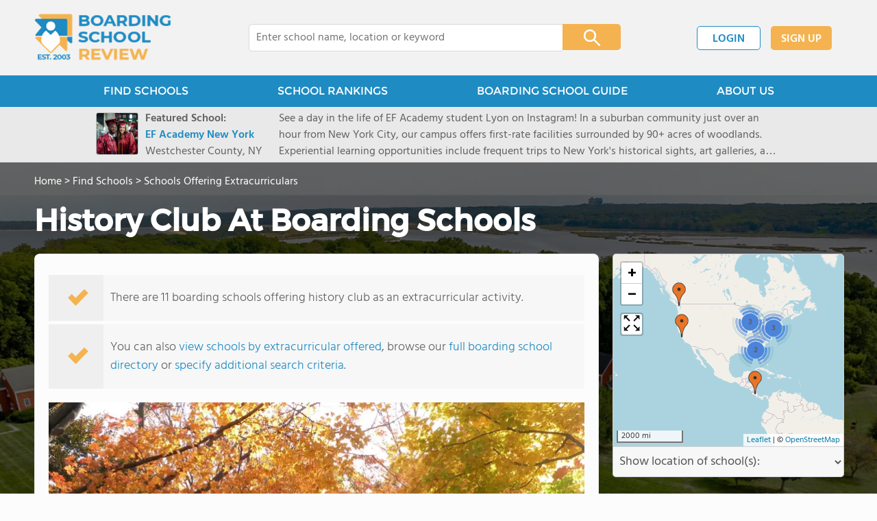

--- FILE ---
content_type: text/html; charset=UTF-8
request_url: https://www.boardingschoolreview.com/history-club-boarding-schools-extracurricular
body_size: 13360
content:
<!DOCTYPE html><html
lang="en"><head>
 <script>(function(w,d,s,l,i){w[l]=w[l]||[];w[l].push({'gtm.start':
        new Date().getTime(),event:'gtm.js'});var f=d.getElementsByTagName(s)[0],
        j=d.createElement(s),dl=l!='dataLayer'?'&l='+l:'';j.async=true;j.src=
        'https://www.googletagmanager.com/gtm.js?id='+i+dl;f.parentNode.insertBefore(j,f);
        })(window,document,'script','dataLayer','GTM-NW8BJ9F');
        gtag('config', 'AW-1071933170');
        gtag('config', 'AW-16939058694');</script> <meta
charset="utf-8"/><meta
http-equiv="X-UA-Compatible" content="IE=edge" ><meta
name="viewport" content="width=device-width, initial-scale=1.0, maximum-scale=2.0, user-scalable=yes"><meta
name="format-detection" content="telephone=no" ><meta
name="description" content="View a directory of boarding schools offering history clubas an extracurricular activity." /><title>Boarding Schools Offering History Club</title><link
rel="dns-prefetch" href="https://static.boardingschoolreview.com/" ><link
rel="dns-prefetch" href="https://images1.boardingschoolreview.com/" ><link
rel="dns-prefetch" href="https://images2.boardingschoolreview.com/" ><link
rel="dns-prefetch" href="https://images3.boardingschoolreview.com/" ><link
rel="dns-prefetch" href="https://static.schoolreviewservices.com/" > <script src="//static.boardingschoolreview.com/static/javascript/main.min.2262561402.js"></script> <link
href='//static.boardingschoolreview.com/static/style-css.4124372402.css' media='screen' type='text/css' rel='stylesheet' /><link
rel="preload" href="//static.schoolreviewservices.com/static/fonts/montserrat.woff" as="font" type="font/woff" crossorigin="anonymous"><link
rel="preload" href="//static.schoolreviewservices.com/static/fonts/montserrat_medium.woff2" as="font" type="font/woff2" crossorigin="anonymous"><link
rel="preload" href="//static.schoolreviewservices.com/static/fonts/hind_300_first.woff2" as="font" type="font/woff2" crossorigin="anonymous"><link
rel="preload" href="//static.schoolreviewservices.com/static/fonts/hind_300_second.woff" as="font" type="font/woff" crossorigin="anonymous"><link
rel="preload" href="//static.schoolreviewservices.com/static/fonts/hind_400_first.woff2" as="font" type="font/woff2" crossorigin="anonymous"><link
rel="preload" href="//static.schoolreviewservices.com/static/fonts/hind_400_second.woff" as="font" type="font/woff" crossorigin="anonymous"><link
rel="preload" href="//static.schoolreviewservices.com/static/fonts/hind_500_first.woff2" as="font" type="font/woff2" crossorigin="anonymous"><link
rel="preload" href="//static.schoolreviewservices.com/static/fonts/hind_500_second.woff" as="font" type="font/woff" crossorigin="anonymous"><link
rel="preload" href="//static.schoolreviewservices.com/static/fonts/hind_600_first.woff2" as="font" type="font/woff2" crossorigin="anonymous"><link
rel="preload" href="//static.schoolreviewservices.com/static/fonts/hind_600_second.woff" as="font" type="font/woff" crossorigin="anonymous"><link
rel="preload" href="//static.schoolreviewservices.com/static/fonts/hind_700_first.woff2" as="font" type="font/woff2" crossorigin="anonymous"><link
rel="preload" href="//static.schoolreviewservices.com/static/fonts/hind_700_second.woff" as="font" type="font/woff" crossorigin="anonymous"><link
rel="preload" href="//static.schoolreviewservices.com/static/fonts/fcicons.ttf" as="font" type="font/ttf" crossorigin="anonymous"><link
rel="canonical" href="https://www.boardingschoolreview.com/history-club-boarding-schools-extracurricular"><link
rel="dns-prefetch" href="https://a.tile.openstreetmap.org"><link
rel="dns-prefetch" href="https://b.tile.openstreetmap.org"><link
rel="dns-prefetch" href="https://c.tile.openstreetmap.org"><link
rel="preload" as="image" href="https://images3.boardingschoolreview.com/photo/273/The-Knox-School-6zqx7o0g8mww4wcckko8co04c-1122.webp" media="(min-width: 1201px)" imagesrcset="https://images3.boardingschoolreview.com/photo/273/The-Knox-School-6zqx7o0g8mww4wcckko8co04c-1122.webp 1x, https://images3.boardingschoolreview.com/photo/273/The-Knox-School-6zqx7o0g8mww4wcckko8co04c-1122.webp 2x, https://images3.boardingschoolreview.com/photo/273/The-Knox-School-6zqx7o0g8mww4wcckko8co04c-1122.webp 3x" type="image/webp" /><link
rel="preload" as="image" href="https://images3.boardingschoolreview.com/photo/273/The-Knox-School-6zqx7o0g8mww4wcckko8co04c-960.webp" media="(min-width: 960px) and (max-width: 1200px)" imagesrcset="https://images3.boardingschoolreview.com/photo/273/The-Knox-School-6zqx7o0g8mww4wcckko8co04c-960.webp 1x, https://images3.boardingschoolreview.com/photo/273/The-Knox-School-6zqx7o0g8mww4wcckko8co04c-960.webp 2x, https://images3.boardingschoolreview.com/photo/273/The-Knox-School-6zqx7o0g8mww4wcckko8co04c-960.webp 3x" type="image/webp" /><link
rel="preload" as="image" href="https://images1.boardingschoolreview.com/photo/273/The-Knox-School-6zqx7o0g8mww4wcckko8co04c-780.webp" media="(min-width: 768px) and (max-width: 959px)" imagesrcset="https://images1.boardingschoolreview.com/photo/273/The-Knox-School-6zqx7o0g8mww4wcckko8co04c-780.webp 1x, https://images1.boardingschoolreview.com/photo/273/The-Knox-School-6zqx7o0g8mww4wcckko8co04c-780.webp 2x, https://images1.boardingschoolreview.com/photo/273/The-Knox-School-6zqx7o0g8mww4wcckko8co04c-780.webp 3x" type="image/webp" /><link
rel="preload" as="image" href="https://images3.boardingschoolreview.com/photo/273/The-Knox-School-6zqx7o0g8mww4wcckko8co04c-660.webp" media="(max-width: 767px)" imagesrcset="https://images3.boardingschoolreview.com/photo/273/The-Knox-School-6zqx7o0g8mww4wcckko8co04c-660.webp 1x, https://images3.boardingschoolreview.com/photo/273/The-Knox-School-6zqx7o0g8mww4wcckko8co04c-660.webp 2x, https://images3.boardingschoolreview.com/photo/273/The-Knox-School-6zqx7o0g8mww4wcckko8co04c-660.webp 3x" type="image/webp" /><link
rel="apple-touch-icon" sizes="180x180" href="/apple-touch-icon.png?v=yyxmRQnxXd"><link
rel="icon" type="image/png" href="/favicon-32x32.png?v=yyxmRQnxXd" sizes="32x32"><link
rel="icon" type="image/png" href="/favicon-16x16.png?v=yyxmRQnxXd" sizes="16x16"><link
rel="manifest" href="/manifest.json?v=yyxmRQnxXd"><link
rel="mask-icon" href="/safari-pinned-tab.svg?v=yyxmRQnxXd" color="#1E8BC3"><link
rel="shortcut icon" href="/favicon.ico?v=yyxmRQnxXd"><meta
name="msapplication-TileColor" content="#da532c"><meta
name="msapplication-TileImage" content="/mstile-144x144.png?v=yyxmRQnxXd"><meta
name="theme-color" content="#ffffff"></head><body
id="extracurricular" class="hasBg">
<noscript><iframe
src="https://www.googletagmanager.com/ns.html?id=GTM-NW8BJ9F"
height="0" width="0" style="display:none;visibility:hidden"></iframe></noscript>
<script src="https://static.boardingschoolreview.com/static/boarding_school_review.js" async data-tmsclient="Boarding School Review" data-layout="ros" data-debug="false" data-lazy="true" ></script> <script>window.TAS = window.TAS || { cmd: [] }</script><script type="text/javascript">!(function(o,_name){function n(){(n.q=n.q||[]).push(arguments)}n.v=1,o[_name]=o[_name]||n;!(function(o,t,n,c){function e(n){(function(){try{return(localStorage.getItem("v4ac1eiZr0")||"").split(",")[4]>0}catch(o){}return!1})()&&(n=o[t].pubads())&&n.setTargeting("admiral-engaged","true")}(c=o[t]=o[t]||{}).cmd=c.cmd||[],typeof c.pubads===n?e():typeof c.cmd.unshift===n?c.cmd.unshift(e):c.cmd.push(e)})(window,"googletag","function");})(window,String.fromCharCode(97,100,109,105,114,97,108));!(function(t,c,i){i=t.createElement(c),t=t.getElementsByTagName(c)[0],i.async=1,i.src="https://stretchsister.com/v2ctpmmsxPgu7aUbZt6sKIHwxQXMlmssBWyYl54N0lkrbdQOdSKGWIcc",t.parentNode.insertBefore(i,t)})(document,"script");</script> <div
id="fb-root"></div><div
id="page-container"><header
id="header-wrapper"><div
class="header-content nav-down headroom header-fixed">
<span
class="m-header-navbar" id="m-header-navbar"></span>
<a
href="/" title="Boarding School Review - Established 2003" class="header-logo-link"><img
src="/images/boarding-school-review-est-2003-logo.png" alt="Boarding School Review - Established 2003" class="header-logo-img" width="201" height="76" loading="lazy" /></a><div
class="search-bar header-search-bar"><form
method="GET" action="/search" accept-charset="UTF-8" name="cse-search-box-1" id="cse-search-box-1" class="cse-search-box" novalidate><input
id="q1" class="search-input" size="60" placeholder="Enter school name, location or keyword" onfocus="this.placeholder=&#039;&#039;" onblur="this.placeholder=&#039;Enter school name, location or keyword&#039;" readonly="readonly" style="color:#a9a9a9" required name="q" type="text" value="">        <span
class="search-x-delete">x</span><span
class="m-search-x-delete"></span>
<input
name="cx" type="hidden" value="016015916617632982569:z_spbscigvg"><input
name="ie" type="hidden" value="UTF-8"><input
name="siteurl" type="hidden" value="www.boardingschoolreview.com"><input
name="spam_trap" type="hidden" value=""><button
type="submit" name="sa" class="search-button"></button></form></div><div
id="header-login-line" class="header-login-line"></div>
<span
class="m-search-icon" id="m-search-icon"></span></div></header><nav
id="header-nav-wrapper"><div
class="header-nav-content"><div
id="m-header-login-line" class="m-header-login-line"></div>
<a
href="/find-schools" class="header-nav-link">FIND SCHOOLS</a>
<a
href="/top-twenty-schools-listing" class="header-nav-link" >SCHOOL RANKINGS</a>
<a
href="/blog" class="header-nav-link header-nav-blog">BOARDING SCHOOL GUIDE
<span
class="m-cat-icon"><span
class='m-ci-arrow m-ci-arrow-down'></span></span>
</a>
<span
class="m-cat-menu">
<a
href='/blog/category/why-boarding-school' class='header-nav-link' >Why Boarding School</a><a
href='/blog/category/choosing-a-school' class='header-nav-link' >Choosing a School</a><a
href='/blog/category/admissions' class='header-nav-link' >Admissions</a><a
href='/blog/category/financing' class='header-nav-link' >Financing</a>                    </span>
<a
href="/about-us" class="header-nav-link">ABOUT US</a></div></nav><div
id="menuarea-wrapper"></div><div
id="fs-banner-wrapper" class="fs-banner-wrapper"><div
id="fs-banner-content" class="fs-bc"></div></div><div
class="welcome-wrapper school-ov-bg">
<picture
itemscope itemtype="https://schema.org/ImageObject">
<source
srcset="https://images3.boardingschoolreview.com/photo/273/The-Knox-School-6zqx7o0g8mww4wcckko8co04c-1122.webp 1x, https://images3.boardingschoolreview.com/photo/273/The-Knox-School-6zqx7o0g8mww4wcckko8co04c-1122.webp 2x, https://images3.boardingschoolreview.com/photo/273/The-Knox-School-6zqx7o0g8mww4wcckko8co04c-1122.webp 3x" media="(min-width: 1201px)" type="image/webp" /><source
srcset="https://images3.boardingschoolreview.com/photo/273/The-Knox-School-6zqx7o0g8mww4wcckko8co04c-960.webp 1x, https://images3.boardingschoolreview.com/photo/273/The-Knox-School-6zqx7o0g8mww4wcckko8co04c-960.webp 2x, https://images3.boardingschoolreview.com/photo/273/The-Knox-School-6zqx7o0g8mww4wcckko8co04c-960.webp 3x" media="(min-width: 960px) and (max-width: 1200px)" type="image/webp" /><source
srcset="https://images1.boardingschoolreview.com/photo/273/The-Knox-School-6zqx7o0g8mww4wcckko8co04c-780.webp 1x, https://images1.boardingschoolreview.com/photo/273/The-Knox-School-6zqx7o0g8mww4wcckko8co04c-780.webp 2x, https://images1.boardingschoolreview.com/photo/273/The-Knox-School-6zqx7o0g8mww4wcckko8co04c-780.webp 3x" media="(min-width: 768px) and (max-width: 959px)" type="image/webp" /><source
srcset="https://images3.boardingschoolreview.com/photo/273/The-Knox-School-6zqx7o0g8mww4wcckko8co04c-660.webp 1x, https://images3.boardingschoolreview.com/photo/273/The-Knox-School-6zqx7o0g8mww4wcckko8co04c-660.webp 2x, https://images3.boardingschoolreview.com/photo/273/The-Knox-School-6zqx7o0g8mww4wcckko8co04c-660.webp 3x" media="(max-width: 767px)" type="image/webp" />                            <source
srcset="https://images3.boardingschoolreview.com/photo/273/The-Knox-School-6zqx7o0g8mww4wcckko8co04c-1122.jpg 1x, https://images3.boardingschoolreview.com/photo/273/The-Knox-School-6zqx7o0g8mww4wcckko8co04c-1122.jpg 2x, https://images3.boardingschoolreview.com/photo/273/The-Knox-School-6zqx7o0g8mww4wcckko8co04c-1122.jpg 3x" media="(min-width: 1201px)" type="image/jpeg" /><source
srcset="https://images1.boardingschoolreview.com/photo/273/The-Knox-School-6zqx7o0g8mww4wcckko8co04c-960.jpg 1x, https://images1.boardingschoolreview.com/photo/273/The-Knox-School-6zqx7o0g8mww4wcckko8co04c-960.jpg 2x, https://images1.boardingschoolreview.com/photo/273/The-Knox-School-6zqx7o0g8mww4wcckko8co04c-960.jpg 3x" media="(min-width: 960px) and (max-width: 1200px)" type="image/jpeg" /><source
srcset="https://images1.boardingschoolreview.com/photo/273/The-Knox-School-6zqx7o0g8mww4wcckko8co04c-780.jpg 1x, https://images1.boardingschoolreview.com/photo/273/The-Knox-School-6zqx7o0g8mww4wcckko8co04c-780.jpg 2x, https://images1.boardingschoolreview.com/photo/273/The-Knox-School-6zqx7o0g8mww4wcckko8co04c-780.jpg 3x" media="(min-width: 768px) and (max-width: 959px)" type="image/jpeg" /><source
srcset="https://images3.boardingschoolreview.com/photo/273/The-Knox-School-6zqx7o0g8mww4wcckko8co04c-660.jpg 1x, https://images3.boardingschoolreview.com/photo/273/The-Knox-School-6zqx7o0g8mww4wcckko8co04c-660.jpg 2x, https://images3.boardingschoolreview.com/photo/273/The-Knox-School-6zqx7o0g8mww4wcckko8co04c-660.jpg 3x" media="(max-width: 767px)" type="image/jpeg" />                            <img
itemprop="contentUrl" src="https://images3.boardingschoolreview.com/photo/273/The-Knox-School-6zqx7o0g8mww4wcckko8co04c-1122.jpg" title="The Knox School Photo - The Knox School is a premier boarding and day school located on 35 acres of waterfront property along the North Shore of Long Island. Accessible to New York City, JFK International Airport, and the Ferry to Connecticut." alt="The Knox School Photo - The Knox School is a premier boarding and day school located on 35 acres of waterfront property along the North Shore of Long Island. Accessible to New York City, JFK International Airport, and the Ferry to Connecticut."  class="ag-main-image" width="100%">
</picture><div
class="school-name-wrapper"><a
href='https://www.boardingschoolreview.com/the-knox-school-profile'>The Knox School</a></div></div><div
id="main-wrapper"><div
id="main"><div
id="main-headline-wrapper"><div
class="breadcrumbs"  itemscope itemtype="https://schema.org/BreadcrumbList"  >
<span
itemprop="itemListElement" itemscope itemtype="https://schema.org/ListItem"><a
itemscope itemtype="https://schema.org/WebPage" itemprop="item" itemid="https://www.boardingschoolreview.com/" href="https://www.boardingschoolreview.com/" ><span
itemprop="name">Home</span></a><meta
itemprop="position" content="1" /></span> &gt; <span
itemprop="itemListElement" itemscope itemtype="https://schema.org/ListItem"><a
itemscope itemtype="https://schema.org/WebPage" itemprop="item" itemid="https://www.boardingschoolreview.com/find-schools" href="https://www.boardingschoolreview.com/find-schools" ><span
itemprop="name">Find Schools</span></a><meta
itemprop="position" content="2" /></span> &gt; <span
itemprop="itemListElement" itemscope itemtype="https://schema.org/ListItem"><a
itemscope itemtype="https://schema.org/WebPage" itemprop="item" itemid="https://www.boardingschoolreview.com/boarding-schools-by-extracurricular" href="https://www.boardingschoolreview.com/boarding-schools-by-extracurricular" ><span
itemprop="name">Schools Offering Extracurriculars</span></a><meta
itemprop="position" content="3" /></span></div></div><div
id="content-headline-wrapper" class="has-breadcrumbs no-hl-ads chw-layout-1 " ><h1 id="main-headline" class="" >History Club At Boarding Schools</h1></div><div
id="main-content"><div
id="asl-box"  class="section-wrapper tab-box-wrapper"><div
class="sec-content sec-no-header tab-box"><div
class="sec-overview-wrapper"><div
class='checkmarks_list'><div
class="checkmark_row"><div
class="checkmark_content">There are 11 boarding schools offering history club as an extracurricular activity.</div></div><div
class="checkmark_row"><div
class="checkmark_content">You can also <a
href="/boarding-schools-by-extracurricular">view schools by extracurricular offered</a>, browse our <a
href="/school-overview">full boarding school directory</a> or <a
href="/boarding-school-search-tool">specify additional search criteria</a>.</div></div></div></div><div
id='tms-ad-1' data-ad-viewports='Mobile,Big Mobile' data-ad-class=' tmsads  dc-mobile-square-1 dc-big-mobile-square-1' data-is-ms-ads='false' data-ms-adunit-id='' data-ad-wrapper-class='srn-ads-cnt dc-mobile-square-1 dc-big-mobile-square-1 dc-xs-block dc-md-block dc-lg-none dc-xl-none ' data-ad-id='unit-1604508346788' data-ad-type='default' data-ad-infinite='false' class='srn-ads-cnt srn-ads-cnt dc-mobile-square-1 dc-big-mobile-square-1 dc-xs-block dc-md-block dc-lg-none dc-xl-none  '></div> <script>if(window['renderAD']){renderAD('tms-ad-1')}</script> <div
class="sec-gallery-wrapper" id="sec-gallery-wrapper" ><div
class="ag-container ag-redesign ag-compact" ><div
class="ag-view"><div
class="ag-loading"><div
id="ag-load-block-1" class="ag-loading-block"></div><div
id="ag-load-block-2" class="ag-loading-block"></div><div
id="ag-load-block-3" class="ag-loading-block"></div></div><div
class="ag-previous"><div
data-control="previous">
<img
src="//static.boardingschoolreview.com/static/prev3.png" data-control="previous" alt="previous" width="61" height="122" loading="lazy" ></div></div><div
class="ag-views"><div
data-item="0" style="display: block" >
<picture
itemscope itemtype="https://schema.org/ImageObject">
<source
srcset="https://images3.boardingschoolreview.com/photo/230/Garrison-Forest-School-4dcjmy5ies8wskso0480sws8c-780.webp 1x, https://images1.boardingschoolreview.com/photo/230/Garrison-Forest-School-4dcjmy5ies8wskso0480sws8c-1122.webp 2x, https://images1.boardingschoolreview.com/photo/230/Garrison-Forest-School-4dcjmy5ies8wskso0480sws8c-1122.webp 3x" media="(min-width: 1201px)" type="image/webp" /><source
srcset="https://images2.boardingschoolreview.com/photo/230/Garrison-Forest-School-4dcjmy5ies8wskso0480sws8c-660.webp 1x, https://images2.boardingschoolreview.com/photo/230/Garrison-Forest-School-4dcjmy5ies8wskso0480sws8c-660.webp 2x, https://images2.boardingschoolreview.com/photo/230/Garrison-Forest-School-4dcjmy5ies8wskso0480sws8c-660.webp 3x" media="(max-width: 1200px)" type="image/webp" />                            <source
srcset="https://images2.boardingschoolreview.com/photo/230/Garrison-Forest-School-4dcjmy5ies8wskso0480sws8c-780.jpg 1x, https://images1.boardingschoolreview.com/photo/230/Garrison-Forest-School-4dcjmy5ies8wskso0480sws8c-1122.jpg 2x, https://images1.boardingschoolreview.com/photo/230/Garrison-Forest-School-4dcjmy5ies8wskso0480sws8c-1122.jpg 3x" media="(min-width: 1201px)" type="image/jpeg" /><source
srcset="https://images2.boardingschoolreview.com/photo/230/Garrison-Forest-School-4dcjmy5ies8wskso0480sws8c-660.jpg 1x, https://images2.boardingschoolreview.com/photo/230/Garrison-Forest-School-4dcjmy5ies8wskso0480sws8c-660.jpg 2x, https://images2.boardingschoolreview.com/photo/230/Garrison-Forest-School-4dcjmy5ies8wskso0480sws8c-660.jpg 3x" media="(max-width: 1200px)" type="image/jpeg" />                            <img
itemprop="contentUrl" src="https://images1.boardingschoolreview.com/photo/230/Garrison-Forest-School-4dcjmy5ies8wskso0480sws8c-1122.jpg" title="Garrison Forest School Photo - One of the entrances to Garrison Forest School." alt="Garrison Forest School Photo - One of the entrances to Garrison Forest School." data-description="One of the entrances to Garrison Forest School." class="ag-main-image" data-complete="1"  width="1122" height="842"  >
</picture></div><div
data-item="1" style="display: none" >
<a
href="https://images3.boardingschoolreview.com/photo/180/Wyoming-Seminary-Upper-School-2xqmxcsjfdyccgg88g0w8c0kg-1122.jpg" title="Wyoming Seminary Upper School Photo - The Wyoming Seminary Class of 2023 included 126 graduates who received 532 admission letters from 227 different colleges, ultimately matriculating to 87 unique institutions.">Wyoming Seminary Upper School Photo - The Wyoming Seminary Class of 2023 included 126 graduates who received 532 admission letters from 227 different colleges, ultimately matriculating to 87 unique institutions.</a></div><div
data-item="2" style="display: none" >
<a
href="https://images3.boardingschoolreview.com/photo/198/Cranbrook-Schools-4bk03ll9dg6c0048gc4wko0os-1122.jpg" title="Cranbrook Schools Photo">Cranbrook Schools Photo</a></div><div
data-item="3" style="display: none" >
<a
href="https://images1.boardingschoolreview.com/photo/593/IMG-Academy-60c6z0u5l3kso80ggwcg8c4w0-1122.jpg" title="IMG Academy Photo - Through world-class on-campus and online experiences, IMG helps student-athletes win their future, preparing them for college and beyond.">IMG Academy Photo - Through world-class on-campus and online experiences, IMG helps student-athletes win their future, preparing them for college and beyond.</a></div><div
data-item="4" style="display: none" >
<a
href="https://images3.boardingschoolreview.com/photo/273/The-Knox-School-6zqx7o0g8mww4wcckko8co04c-1122.jpg" title="The Knox School Photo - The Knox School is a premier boarding and day school located on 35 acres of waterfront property along the North Shore of Long Island. Accessible to New York City, JFK International Airport, and the Ferry to Connecticut.">The Knox School Photo - The Knox School is a premier boarding and day school located on 35 acres of waterfront property along the North Shore of Long Island. Accessible to New York City, JFK International Airport, and the Ferry to Connecticut.</a></div><div
data-item="5" style="display: none" >
<a
href="https://images2.boardingschoolreview.com/photo/914/New-Summit-Academy-Costa-Rica-q4zmjp35wfksgocw4sgocgsg-1122.jpg" title="New Summit Academy Costa Rica Photo - Our location in Costa Rica is no accident. Costa Rica is an experiential learner&#039;s paradise.">New Summit Academy Costa Rica Photo - Our location in Costa Rica is no accident. Costa Rica is an experiential learner&#039;s paradise.</a></div><div
data-item="6" style="display: none" >
<a
href="https://images2.boardingschoolreview.com/photo/614/La-Lumiere-School-c92ysxb4b7wo0ckw40sgkgwkw-1122.jpg" title="La Lumiere School Photo - La Lumiere offers varsity sports across a variety of programs including soccer, golf, tennis, basketball, baseball, volleyball, crew, lacrosse, and cross country. Because of our small size, all students have the opportunity to participate in athletics if they choose. Our students are competitive both in the classroom and on the fields and courts.">La Lumiere School Photo - La Lumiere offers varsity sports across a variety of programs including soccer, golf, tennis, basketball, baseball, volleyball, crew, lacrosse, and cross country. Because of our small size, all students have the opportunity to participate in athletics if they choose. Our students are competitive both in the classroom and on the fields and courts.</a></div><div
data-item="7" style="display: none" >
<a
href="https://images3.boardingschoolreview.com/photo/881/Cotter-Schools-127pnu8w2ca8o0gggkogog800-1122.jpg" title="Cotter Schools Photo">Cotter Schools Photo</a></div><div
data-item="8" style="display: none" >
<a
href="https://images2.boardingschoolreview.com/photo/292/St-Andrews-Sewanee-School-9sizfqjkvu8so4k0w480wg0gk-1122.jpg" title="St. Andrew&#039;s-Sewanee School Photo - Founded in 1868, St. Andrew&#039;s-Sewanee and its students enjoy many long held traditions like the Morning Watch, ringing the Chapel Bells after a victory, Creative Expression Assemblies, Winterim, and the International Flag Ceremony. Recent additions include the Tri-Tree Competition, the pancake race, and the Blessing of the Animals.">St. Andrew&#039;s-Sewanee School Photo - Founded in 1868, St. Andrew&#039;s-Sewanee and its students enjoy many long held traditions like the Morning Watch, ringing the Chapel Bells after a victory, Creative Expression Assemblies, Winterim, and the International Flag Ceremony. Recent additions include the Tri-Tree Competition, the pancake race, and the Blessing of the Animals.</a></div><div
data-item="9" style="display: none" >
<a
href="https://images3.boardingschoolreview.com/photo/478/St-Michaels-University-School-2zc2mc7jn9s0wgc88cgogckgc-1122.jpg" title="St. Michaels University School Photo - Learning is hands on, with students often leaving campus to experience real-world examples of what they are studying. An example is this AP Environmental Science field trip to the Bamfield Marine Centre.">St. Michaels University School Photo - Learning is hands on, with students often leaving campus to experience real-world examples of what they are studying. An example is this AP Environmental Science field trip to the Bamfield Marine Centre.</a></div><div
data-item="10" style="display: none" >
<a
href="https://images3.boardingschoolreview.com/photo/130/Stevenson-School-mfsk7yhng80kkks8488gkw84-1122.jpg" title="Stevenson School Photo - Stevenson is a coeducational, grades 912 day and boarding school located in Pebble Beach, California, on the scenic Monterey Peninsula.">Stevenson School Photo - Stevenson is a coeducational, grades 912 day and boarding school located in Pebble Beach, California, on the scenic Monterey Peninsula.</a></div></div><div
class="ag-next"><div
data-control="next">
<img
src="//static.boardingschoolreview.com/static/next3.png" data-control="next" alt="next" width="61" height="122"  loading="lazy"></div></div><div
class="ag-text"><div><div
class="ag-text-background"><div
class="ag-title">
<a
class="ag-title-link"></a></div><div
class="ag-caption-background"><div
class="ag-caption"></div></div></div></div></div></div><div
class="ag-thumbs"><div
class="ag-thumbs-slider"><div
class="ag-thumbs-current" data-item="0"
data-srcset-webp="https://images1.boardingschoolreview.com/photo/230/Garrison-Forest-School-4dcjmy5ies8wskso0480sws8c-1122.webp 1122, https://images2.boardingschoolreview.com/photo/230/Garrison-Forest-School-4dcjmy5ies8wskso0480sws8c-660.webp 660, https://images3.boardingschoolreview.com/photo/230/Garrison-Forest-School-4dcjmy5ies8wskso0480sws8c-780.webp 780, https://images3.boardingschoolreview.com/photo/230/Garrison-Forest-School-4dcjmy5ies8wskso0480sws8c-960.webp 960"
data-srcset-jpeg="https://images1.boardingschoolreview.com/photo/230/Garrison-Forest-School-4dcjmy5ies8wskso0480sws8c-1122.jpg 1122, https://images2.boardingschoolreview.com/photo/230/Garrison-Forest-School-4dcjmy5ies8wskso0480sws8c-660.jpg 660, https://images2.boardingschoolreview.com/photo/230/Garrison-Forest-School-4dcjmy5ies8wskso0480sws8c-780.jpg 780, https://images3.boardingschoolreview.com/photo/230/Garrison-Forest-School-4dcjmy5ies8wskso0480sws8c-960.jpg 960"
data-src="https://images1.boardingschoolreview.com/photo/230/Garrison-Forest-School-4dcjmy5ies8wskso0480sws8c-1122.jpg"
data-description="One of the entrances to Garrison Forest School."
data-alt="Garrison Forest School Photo - One of the entrances to Garrison Forest School."
data-slink="https://www.boardingschoolreview.com/garrison-forest-school-profile"
data-sname="Garrison Forest School"
data-featured=""
data-common="1"
>
<picture>
<source
type="image/webp" srcset="https://images2.boardingschoolreview.com/photo/230/Garrison-Forest-School-4dcjmy5ies8wskso0480sws8c-160x160c.webp"/>
<source
type="image/jpeg" srcset="https://images1.boardingschoolreview.com/photo/230/Garrison-Forest-School-4dcjmy5ies8wskso0480sws8c-160x160c.jpg"/>
<img
src="https://images1.boardingschoolreview.com/photo/230/Garrison-Forest-School-4dcjmy5ies8wskso0480sws8c-160x160c.jpg" title="Garrison Forest School Photo - One of the entrances to Garrison Forest School." alt="Garrison Forest School Photo - One of the entrances to Garrison Forest School."  width="160" height="160"  class="ag-thumb-image" loading="lazy">
</picture></div><div
class="" data-item="1"
data-srcset-webp="https://images3.boardingschoolreview.com/photo/180/Wyoming-Seminary-Upper-School-2xqmxcsjfdyccgg88g0w8c0kg-1122.webp 1122, https://images1.boardingschoolreview.com/photo/180/Wyoming-Seminary-Upper-School-2xqmxcsjfdyccgg88g0w8c0kg-660.webp 660, https://images1.boardingschoolreview.com/photo/180/Wyoming-Seminary-Upper-School-2xqmxcsjfdyccgg88g0w8c0kg-780.webp 780, https://images1.boardingschoolreview.com/photo/180/Wyoming-Seminary-Upper-School-2xqmxcsjfdyccgg88g0w8c0kg-960.webp 960"
data-srcset-jpeg="https://images3.boardingschoolreview.com/photo/180/Wyoming-Seminary-Upper-School-2xqmxcsjfdyccgg88g0w8c0kg-1122.jpg 1122, https://images1.boardingschoolreview.com/photo/180/Wyoming-Seminary-Upper-School-2xqmxcsjfdyccgg88g0w8c0kg-660.jpg 660, https://images3.boardingschoolreview.com/photo/180/Wyoming-Seminary-Upper-School-2xqmxcsjfdyccgg88g0w8c0kg-780.jpg 780, https://images1.boardingschoolreview.com/photo/180/Wyoming-Seminary-Upper-School-2xqmxcsjfdyccgg88g0w8c0kg-960.jpg 960"
data-src="https://images3.boardingschoolreview.com/photo/180/Wyoming-Seminary-Upper-School-2xqmxcsjfdyccgg88g0w8c0kg-1122.jpg"
data-description="The Wyoming Seminary Class of 2023 included 126 graduates who received 532 admission letters from 227 different colleges, ultimately matriculating to 87 unique institutions."
data-alt="Wyoming Seminary Upper School Photo - The Wyoming Seminary Class of 2023 included 126 graduates who received 532 admission letters from 227 different colleges, ultimately matriculating to 87 unique institutions."
data-slink="https://www.boardingschoolreview.com/wyoming-seminary-upper-school-profile"
data-sname="Wyoming Seminary Upper School"
data-featured=""
data-common="1"
>
<picture>
<source
type="image/webp" srcset="https://images1.boardingschoolreview.com/photo/180/Wyoming-Seminary-Upper-School-2xqmxcsjfdyccgg88g0w8c0kg-160x160c.webp"/>
<source
type="image/jpeg" srcset="https://images1.boardingschoolreview.com/photo/180/Wyoming-Seminary-Upper-School-2xqmxcsjfdyccgg88g0w8c0kg-160x160c.jpg"/>
<img
src="https://images1.boardingschoolreview.com/photo/180/Wyoming-Seminary-Upper-School-2xqmxcsjfdyccgg88g0w8c0kg-160x160c.jpg" title="Wyoming Seminary Upper School Photo - The Wyoming Seminary Class of 2023 included 126 graduates who received 532 admission letters from 227 different colleges, ultimately matriculating to 87 unique institutions." alt="Wyoming Seminary Upper School Photo - The Wyoming Seminary Class of 2023 included 126 graduates who received 532 admission letters from 227 different colleges, ultimately matriculating to 87 unique institutions."  width="160" height="160"  class="ag-thumb-image" loading="lazy">
</picture></div><div
class="" data-item="2"
data-srcset-webp="https://images1.boardingschoolreview.com/photo/198/Cranbrook-Schools-4bk03ll9dg6c0048gc4wko0os-1122.webp 1122, https://images1.boardingschoolreview.com/photo/198/Cranbrook-Schools-4bk03ll9dg6c0048gc4wko0os-660.webp 660, https://images3.boardingschoolreview.com/photo/198/Cranbrook-Schools-4bk03ll9dg6c0048gc4wko0os-780.webp 780, https://images2.boardingschoolreview.com/photo/198/Cranbrook-Schools-4bk03ll9dg6c0048gc4wko0os-960.webp 960"
data-srcset-jpeg="https://images3.boardingschoolreview.com/photo/198/Cranbrook-Schools-4bk03ll9dg6c0048gc4wko0os-1122.jpg 1122, https://images2.boardingschoolreview.com/photo/198/Cranbrook-Schools-4bk03ll9dg6c0048gc4wko0os-660.jpg 660, https://images3.boardingschoolreview.com/photo/198/Cranbrook-Schools-4bk03ll9dg6c0048gc4wko0os-780.jpg 780, https://images3.boardingschoolreview.com/photo/198/Cranbrook-Schools-4bk03ll9dg6c0048gc4wko0os-960.jpg 960"
data-src="https://images3.boardingschoolreview.com/photo/198/Cranbrook-Schools-4bk03ll9dg6c0048gc4wko0os-1122.jpg"
data-description=""
data-alt="Cranbrook Schools Photo"
data-slink="https://www.boardingschoolreview.com/cranbrook-schools-profile"
data-sname="Cranbrook Schools"
data-featured=""
data-common="1"
>
<picture>
<source
type="image/webp" srcset="https://images2.boardingschoolreview.com/photo/198/Cranbrook-Schools-4bk03ll9dg6c0048gc4wko0os-160x160c.webp"/>
<source
type="image/jpeg" srcset="https://images2.boardingschoolreview.com/photo/198/Cranbrook-Schools-4bk03ll9dg6c0048gc4wko0os-160x160c.jpg"/>
<img
src="https://images2.boardingschoolreview.com/photo/198/Cranbrook-Schools-4bk03ll9dg6c0048gc4wko0os-160x160c.jpg" title="Cranbrook Schools Photo" alt="Cranbrook Schools Photo"  width="160" height="160"  class="ag-thumb-image" loading="lazy">
</picture></div><div
class="" data-item="3"
data-srcset-webp="https://images1.boardingschoolreview.com/photo/593/IMG-Academy-60c6z0u5l3kso80ggwcg8c4w0-1122.webp 1122, https://images3.boardingschoolreview.com/photo/593/IMG-Academy-60c6z0u5l3kso80ggwcg8c4w0-660.webp 660, https://images3.boardingschoolreview.com/photo/593/IMG-Academy-60c6z0u5l3kso80ggwcg8c4w0-780.webp 780, https://images2.boardingschoolreview.com/photo/593/IMG-Academy-60c6z0u5l3kso80ggwcg8c4w0-960.webp 960"
data-srcset-jpeg="https://images1.boardingschoolreview.com/photo/593/IMG-Academy-60c6z0u5l3kso80ggwcg8c4w0-1122.jpg 1122, https://images1.boardingschoolreview.com/photo/593/IMG-Academy-60c6z0u5l3kso80ggwcg8c4w0-660.jpg 660, https://images3.boardingschoolreview.com/photo/593/IMG-Academy-60c6z0u5l3kso80ggwcg8c4w0-780.jpg 780, https://images1.boardingschoolreview.com/photo/593/IMG-Academy-60c6z0u5l3kso80ggwcg8c4w0-960.jpg 960"
data-src="https://images1.boardingschoolreview.com/photo/593/IMG-Academy-60c6z0u5l3kso80ggwcg8c4w0-1122.jpg"
data-description="Through world-class on-campus and online experiences, IMG helps student-athletes win their future, preparing them for college and beyond."
data-alt="IMG Academy Photo - Through world-class on-campus and online experiences, IMG helps student-athletes win their future, preparing them for college and beyond."
data-slink="https://www.boardingschoolreview.com/img-academy-profile"
data-sname="IMG Academy"
data-featured=""
data-common="1"
>
<picture>
<source
type="image/webp" srcset="https://images2.boardingschoolreview.com/photo/593/IMG-Academy-60c6z0u5l3kso80ggwcg8c4w0-160x160c.webp"/>
<source
type="image/jpeg" srcset="https://images3.boardingschoolreview.com/photo/593/IMG-Academy-60c6z0u5l3kso80ggwcg8c4w0-160x160c.jpg"/>
<img
src="https://images3.boardingschoolreview.com/photo/593/IMG-Academy-60c6z0u5l3kso80ggwcg8c4w0-160x160c.jpg" title="IMG Academy Photo - Through world-class on-campus and online experiences, IMG helps student-athletes win their future, preparing them for college and beyond." alt="IMG Academy Photo - Through world-class on-campus and online experiences, IMG helps student-athletes win their future, preparing them for college and beyond."  width="160" height="160"  class="ag-thumb-image" loading="lazy">
</picture></div><div
class="" data-item="4"
data-srcset-webp="https://images3.boardingschoolreview.com/photo/273/The-Knox-School-6zqx7o0g8mww4wcckko8co04c-1122.webp 1122, https://images3.boardingschoolreview.com/photo/273/The-Knox-School-6zqx7o0g8mww4wcckko8co04c-660.webp 660, https://images1.boardingschoolreview.com/photo/273/The-Knox-School-6zqx7o0g8mww4wcckko8co04c-780.webp 780, https://images3.boardingschoolreview.com/photo/273/The-Knox-School-6zqx7o0g8mww4wcckko8co04c-960.webp 960"
data-srcset-jpeg="https://images3.boardingschoolreview.com/photo/273/The-Knox-School-6zqx7o0g8mww4wcckko8co04c-1122.jpg 1122, https://images3.boardingschoolreview.com/photo/273/The-Knox-School-6zqx7o0g8mww4wcckko8co04c-660.jpg 660, https://images1.boardingschoolreview.com/photo/273/The-Knox-School-6zqx7o0g8mww4wcckko8co04c-780.jpg 780, https://images1.boardingschoolreview.com/photo/273/The-Knox-School-6zqx7o0g8mww4wcckko8co04c-960.jpg 960"
data-src="https://images3.boardingschoolreview.com/photo/273/The-Knox-School-6zqx7o0g8mww4wcckko8co04c-1122.jpg"
data-description="The Knox School is a premier boarding and day school located on 35 acres of waterfront property along the North Shore of Long Island. Accessible to New York City, JFK International Airport, and the Ferry to Connecticut."
data-alt="The Knox School Photo - The Knox School is a premier boarding and day school located on 35 acres of waterfront property along the North Shore of Long Island. Accessible to New York City, JFK International Airport, and the Ferry to Connecticut."
data-slink="https://www.boardingschoolreview.com/the-knox-school-profile"
data-sname="The Knox School"
data-featured=""
data-common="1"
>
<picture>
<source
type="image/webp" srcset="https://images3.boardingschoolreview.com/photo/273/The-Knox-School-6zqx7o0g8mww4wcckko8co04c-160x160c.webp"/>
<source
type="image/jpeg" srcset="https://images3.boardingschoolreview.com/photo/273/The-Knox-School-6zqx7o0g8mww4wcckko8co04c-160x160c.jpg"/>
<img
src="https://images3.boardingschoolreview.com/photo/273/The-Knox-School-6zqx7o0g8mww4wcckko8co04c-160x160c.jpg" title="The Knox School Photo - The Knox School is a premier boarding and day school located on 35 acres of waterfront property along the North Shore of Long Island. Accessible to New York City, JFK International Airport, and the Ferry to Connecticut." alt="The Knox School Photo - The Knox School is a premier boarding and day school located on 35 acres of waterfront property along the North Shore of Long Island. Accessible to New York City, JFK International Airport, and the Ferry to Connecticut."  width="160" height="160"  class="ag-thumb-image" loading="lazy">
</picture></div><div
class="" data-item="5"
data-srcset-webp="https://images2.boardingschoolreview.com/photo/914/New-Summit-Academy-Costa-Rica-q4zmjp35wfksgocw4sgocgsg-1122.webp 1122, https://images2.boardingschoolreview.com/photo/914/New-Summit-Academy-Costa-Rica-q4zmjp35wfksgocw4sgocgsg-660.webp 660, https://images3.boardingschoolreview.com/photo/914/New-Summit-Academy-Costa-Rica-q4zmjp35wfksgocw4sgocgsg-780.webp 780, https://images2.boardingschoolreview.com/photo/914/New-Summit-Academy-Costa-Rica-q4zmjp35wfksgocw4sgocgsg-960.webp 960"
data-srcset-jpeg="https://images2.boardingschoolreview.com/photo/914/New-Summit-Academy-Costa-Rica-q4zmjp35wfksgocw4sgocgsg-1122.jpg 1122, https://images3.boardingschoolreview.com/photo/914/New-Summit-Academy-Costa-Rica-q4zmjp35wfksgocw4sgocgsg-660.jpg 660, https://images3.boardingschoolreview.com/photo/914/New-Summit-Academy-Costa-Rica-q4zmjp35wfksgocw4sgocgsg-780.jpg 780, https://images1.boardingschoolreview.com/photo/914/New-Summit-Academy-Costa-Rica-q4zmjp35wfksgocw4sgocgsg-960.jpg 960"
data-src="https://images2.boardingschoolreview.com/photo/914/New-Summit-Academy-Costa-Rica-q4zmjp35wfksgocw4sgocgsg-1122.jpg"
data-description="Our location in Costa Rica is no accident. Costa Rica is an experiential learner&#039;s paradise."
data-alt="New Summit Academy Costa Rica Photo - Our location in Costa Rica is no accident. Costa Rica is an experiential learner&#039;s paradise."
data-slink="https://www.boardingschoolreview.com/new-summit-academy-costa-rica-profile"
data-sname="New Summit Academy Costa Rica"
data-featured=""
data-common="1"
>
<picture>
<source
type="image/webp" srcset="https://images3.boardingschoolreview.com/photo/914/New-Summit-Academy-Costa-Rica-q4zmjp35wfksgocw4sgocgsg-160x160c.webp"/>
<source
type="image/jpeg" srcset="https://images1.boardingschoolreview.com/photo/914/New-Summit-Academy-Costa-Rica-q4zmjp35wfksgocw4sgocgsg-160x160c.jpg"/>
<img
src="https://images1.boardingschoolreview.com/photo/914/New-Summit-Academy-Costa-Rica-q4zmjp35wfksgocw4sgocgsg-160x160c.jpg" title="New Summit Academy Costa Rica Photo - Our location in Costa Rica is no accident. Costa Rica is an experiential learner&#039;s paradise." alt="New Summit Academy Costa Rica Photo - Our location in Costa Rica is no accident. Costa Rica is an experiential learner&#039;s paradise."  width="160" height="160"  class="ag-thumb-image" loading="lazy">
</picture></div><div
class="" data-item="6"
data-srcset-webp="https://images2.boardingschoolreview.com/photo/614/La-Lumiere-School-c92ysxb4b7wo0ckw40sgkgwkw-1122.webp 1122, https://images3.boardingschoolreview.com/photo/614/La-Lumiere-School-c92ysxb4b7wo0ckw40sgkgwkw-660.webp 660, https://images1.boardingschoolreview.com/photo/614/La-Lumiere-School-c92ysxb4b7wo0ckw40sgkgwkw-780.webp 780, https://images3.boardingschoolreview.com/photo/614/La-Lumiere-School-c92ysxb4b7wo0ckw40sgkgwkw-960.webp 960"
data-srcset-jpeg="https://images2.boardingschoolreview.com/photo/614/La-Lumiere-School-c92ysxb4b7wo0ckw40sgkgwkw-1122.jpg 1122, https://images1.boardingschoolreview.com/photo/614/La-Lumiere-School-c92ysxb4b7wo0ckw40sgkgwkw-660.jpg 660, https://images1.boardingschoolreview.com/photo/614/La-Lumiere-School-c92ysxb4b7wo0ckw40sgkgwkw-780.jpg 780, https://images1.boardingschoolreview.com/photo/614/La-Lumiere-School-c92ysxb4b7wo0ckw40sgkgwkw-960.jpg 960"
data-src="https://images2.boardingschoolreview.com/photo/614/La-Lumiere-School-c92ysxb4b7wo0ckw40sgkgwkw-1122.jpg"
data-description="La Lumiere offers varsity sports across a variety of programs including soccer, golf, tennis, basketball, baseball, volleyball, crew, lacrosse, and cross country. Because of our small size, all students have the opportunity to participate in athletics if they choose. Our students are competitive both in the classroom and on the fields and courts."
data-alt="La Lumiere School Photo - La Lumiere offers varsity sports across a variety of programs including soccer, golf, tennis, basketball, baseball, volleyball, crew, lacrosse, and cross country. Because of our small size, all students have the opportunity to participate in athletics if they choose. Our students are competitive both in the classroom and on the fields and courts."
data-slink="https://www.boardingschoolreview.com/la-lumiere-school-profile"
data-sname="La Lumiere School"
data-featured=""
data-common="1"
>
<picture>
<source
type="image/webp" srcset="https://images1.boardingschoolreview.com/photo/614/La-Lumiere-School-c92ysxb4b7wo0ckw40sgkgwkw-160x160c.webp"/>
<source
type="image/jpeg" srcset="https://images3.boardingschoolreview.com/photo/614/La-Lumiere-School-c92ysxb4b7wo0ckw40sgkgwkw-160x160c.jpg"/>
<img
src="https://images3.boardingschoolreview.com/photo/614/La-Lumiere-School-c92ysxb4b7wo0ckw40sgkgwkw-160x160c.jpg" title="La Lumiere School Photo - La Lumiere offers varsity sports across a variety of programs including soccer, golf, tennis, basketball, baseball, volleyball, crew, lacrosse, and cross country. Because of our small size, all students have the opportunity to participate in athletics if they choose. Our students are competitive both in the classroom and on the fields and courts." alt="La Lumiere School Photo - La Lumiere offers varsity sports across a variety of programs including soccer, golf, tennis, basketball, baseball, volleyball, crew, lacrosse, and cross country. Because of our small size, all students have the opportunity to participate in athletics if they choose. Our students are competitive both in the classroom and on the fields and courts."  width="160" height="160"  class="ag-thumb-image" loading="lazy">
</picture></div><div
class="" data-item="7"
data-srcset-webp="https://images1.boardingschoolreview.com/photo/881/Cotter-Schools-127pnu8w2ca8o0gggkogog800-1122.webp 1122, https://images1.boardingschoolreview.com/photo/881/Cotter-Schools-127pnu8w2ca8o0gggkogog800-660.webp 660, https://images1.boardingschoolreview.com/photo/881/Cotter-Schools-127pnu8w2ca8o0gggkogog800-780.webp 780, https://images1.boardingschoolreview.com/photo/881/Cotter-Schools-127pnu8w2ca8o0gggkogog800-960.webp 960"
data-srcset-jpeg="https://images3.boardingschoolreview.com/photo/881/Cotter-Schools-127pnu8w2ca8o0gggkogog800-1122.jpg 1122, https://images2.boardingschoolreview.com/photo/881/Cotter-Schools-127pnu8w2ca8o0gggkogog800-660.jpg 660, https://images1.boardingschoolreview.com/photo/881/Cotter-Schools-127pnu8w2ca8o0gggkogog800-780.jpg 780, https://images3.boardingschoolreview.com/photo/881/Cotter-Schools-127pnu8w2ca8o0gggkogog800-960.jpg 960"
data-src="https://images3.boardingschoolreview.com/photo/881/Cotter-Schools-127pnu8w2ca8o0gggkogog800-1122.jpg"
data-description=""
data-alt="Cotter Schools Photo"
data-slink="https://www.boardingschoolreview.com/cotter-schools-profile"
data-sname="Cotter Schools"
data-featured=""
data-common="1"
>
<picture>
<source
type="image/webp" srcset="https://images1.boardingschoolreview.com/photo/881/Cotter-Schools-127pnu8w2ca8o0gggkogog800-160x160c.webp"/>
<source
type="image/jpeg" srcset="https://images1.boardingschoolreview.com/photo/881/Cotter-Schools-127pnu8w2ca8o0gggkogog800-160x160c.jpg"/>
<img
src="https://images1.boardingschoolreview.com/photo/881/Cotter-Schools-127pnu8w2ca8o0gggkogog800-160x160c.jpg" title="Cotter Schools Photo" alt="Cotter Schools Photo"  width="160" height="160"  class="ag-thumb-image" loading="lazy">
</picture></div><div
class="" data-item="8"
data-srcset-webp="https://images3.boardingschoolreview.com/photo/292/St-Andrews-Sewanee-School-9sizfqjkvu8so4k0w480wg0gk-1122.webp 1122, https://images2.boardingschoolreview.com/photo/292/St-Andrews-Sewanee-School-9sizfqjkvu8so4k0w480wg0gk-660.webp 660, https://images3.boardingschoolreview.com/photo/292/St-Andrews-Sewanee-School-9sizfqjkvu8so4k0w480wg0gk-780.webp 780, https://images2.boardingschoolreview.com/photo/292/St-Andrews-Sewanee-School-9sizfqjkvu8so4k0w480wg0gk-960.webp 960"
data-srcset-jpeg="https://images2.boardingschoolreview.com/photo/292/St-Andrews-Sewanee-School-9sizfqjkvu8so4k0w480wg0gk-1122.jpg 1122, https://images2.boardingschoolreview.com/photo/292/St-Andrews-Sewanee-School-9sizfqjkvu8so4k0w480wg0gk-660.jpg 660, https://images2.boardingschoolreview.com/photo/292/St-Andrews-Sewanee-School-9sizfqjkvu8so4k0w480wg0gk-780.jpg 780, https://images2.boardingschoolreview.com/photo/292/St-Andrews-Sewanee-School-9sizfqjkvu8so4k0w480wg0gk-960.jpg 960"
data-src="https://images2.boardingschoolreview.com/photo/292/St-Andrews-Sewanee-School-9sizfqjkvu8so4k0w480wg0gk-1122.jpg"
data-description="Founded in 1868, St. Andrew&#039;s-Sewanee and its students enjoy many long held traditions like the Morning Watch, ringing the Chapel Bells after a victory, Creative Expression Assemblies, Winterim, and the International Flag Ceremony. Recent additions include the Tri-Tree Competition, the pancake race, and the Blessing of the Animals."
data-alt="St. Andrew&#039;s-Sewanee School Photo - Founded in 1868, St. Andrew&#039;s-Sewanee and its students enjoy many long held traditions like the Morning Watch, ringing the Chapel Bells after a victory, Creative Expression Assemblies, Winterim, and the International Flag Ceremony. Recent additions include the Tri-Tree Competition, the pancake race, and the Blessing of the Animals."
data-slink="https://www.boardingschoolreview.com/st-andrew-s-sewanee-school-profile"
data-sname="St. Andrew&#039;s-Sewanee School"
data-featured=""
data-common="1"
>
<picture>
<source
type="image/webp" srcset="https://images2.boardingschoolreview.com/photo/292/St-Andrews-Sewanee-School-9sizfqjkvu8so4k0w480wg0gk-160x160c.webp"/>
<source
type="image/jpeg" srcset="https://images2.boardingschoolreview.com/photo/292/St-Andrews-Sewanee-School-9sizfqjkvu8so4k0w480wg0gk-160x160c.jpg"/>
<img
src="https://images2.boardingschoolreview.com/photo/292/St-Andrews-Sewanee-School-9sizfqjkvu8so4k0w480wg0gk-160x160c.jpg" title="St. Andrew&#039;s-Sewanee School Photo - Founded in 1868, St. Andrew&#039;s-Sewanee and its students enjoy many long held traditions like the Morning Watch, ringing the Chapel Bells after a victory, Creative Expression Assemblies, Winterim, and the International Flag Ceremony. Recent additions include the Tri-Tree Competition, the pancake race, and the Blessing of the Animals." alt="St. Andrew&#039;s-Sewanee School Photo - Founded in 1868, St. Andrew&#039;s-Sewanee and its students enjoy many long held traditions like the Morning Watch, ringing the Chapel Bells after a victory, Creative Expression Assemblies, Winterim, and the International Flag Ceremony. Recent additions include the Tri-Tree Competition, the pancake race, and the Blessing of the Animals."  width="160" height="160"  class="ag-thumb-image" loading="lazy">
</picture></div><div
class="" data-item="9"
data-srcset-webp="https://images2.boardingschoolreview.com/photo/478/St-Michaels-University-School-2zc2mc7jn9s0wgc88cgogckgc-1122.webp 1122, https://images1.boardingschoolreview.com/photo/478/St-Michaels-University-School-2zc2mc7jn9s0wgc88cgogckgc-660.webp 660, https://images1.boardingschoolreview.com/photo/478/St-Michaels-University-School-2zc2mc7jn9s0wgc88cgogckgc-780.webp 780, https://images2.boardingschoolreview.com/photo/478/St-Michaels-University-School-2zc2mc7jn9s0wgc88cgogckgc-960.webp 960"
data-srcset-jpeg="https://images3.boardingschoolreview.com/photo/478/St-Michaels-University-School-2zc2mc7jn9s0wgc88cgogckgc-1122.jpg 1122, https://images1.boardingschoolreview.com/photo/478/St-Michaels-University-School-2zc2mc7jn9s0wgc88cgogckgc-660.jpg 660, https://images2.boardingschoolreview.com/photo/478/St-Michaels-University-School-2zc2mc7jn9s0wgc88cgogckgc-780.jpg 780, https://images1.boardingschoolreview.com/photo/478/St-Michaels-University-School-2zc2mc7jn9s0wgc88cgogckgc-960.jpg 960"
data-src="https://images3.boardingschoolreview.com/photo/478/St-Michaels-University-School-2zc2mc7jn9s0wgc88cgogckgc-1122.jpg"
data-description="Learning is hands on, with students often leaving campus to experience real-world examples of what they are studying. An example is this AP Environmental Science field trip to the Bamfield Marine Centre."
data-alt="St. Michaels University School Photo - Learning is hands on, with students often leaving campus to experience real-world examples of what they are studying. An example is this AP Environmental Science field trip to the Bamfield Marine Centre."
data-slink="https://www.boardingschoolreview.com/st-michaels-university-school-profile"
data-sname="St. Michaels University School"
data-featured=""
data-common="1"
>
<picture>
<source
type="image/webp" srcset="https://images2.boardingschoolreview.com/photo/478/St-Michaels-University-School-2zc2mc7jn9s0wgc88cgogckgc-160x160c.webp"/>
<source
type="image/jpeg" srcset="https://images1.boardingschoolreview.com/photo/478/St-Michaels-University-School-2zc2mc7jn9s0wgc88cgogckgc-160x160c.jpg"/>
<img
src="https://images1.boardingschoolreview.com/photo/478/St-Michaels-University-School-2zc2mc7jn9s0wgc88cgogckgc-160x160c.jpg" title="St. Michaels University School Photo - Learning is hands on, with students often leaving campus to experience real-world examples of what they are studying. An example is this AP Environmental Science field trip to the Bamfield Marine Centre." alt="St. Michaels University School Photo - Learning is hands on, with students often leaving campus to experience real-world examples of what they are studying. An example is this AP Environmental Science field trip to the Bamfield Marine Centre."  width="160" height="160"  class="ag-thumb-image" loading="lazy">
</picture></div><div
class="" data-item="10"
data-srcset-webp="https://images3.boardingschoolreview.com/photo/130/Stevenson-School-mfsk7yhng80kkks8488gkw84-1122.webp 1122, https://images3.boardingschoolreview.com/photo/130/Stevenson-School-mfsk7yhng80kkks8488gkw84-660.webp 660, https://images1.boardingschoolreview.com/photo/130/Stevenson-School-mfsk7yhng80kkks8488gkw84-780.webp 780, https://images2.boardingschoolreview.com/photo/130/Stevenson-School-mfsk7yhng80kkks8488gkw84-960.webp 960"
data-srcset-jpeg="https://images3.boardingschoolreview.com/photo/130/Stevenson-School-mfsk7yhng80kkks8488gkw84-1122.jpg 1122, https://images1.boardingschoolreview.com/photo/130/Stevenson-School-mfsk7yhng80kkks8488gkw84-660.jpg 660, https://images3.boardingschoolreview.com/photo/130/Stevenson-School-mfsk7yhng80kkks8488gkw84-780.jpg 780, https://images2.boardingschoolreview.com/photo/130/Stevenson-School-mfsk7yhng80kkks8488gkw84-960.jpg 960"
data-src="https://images3.boardingschoolreview.com/photo/130/Stevenson-School-mfsk7yhng80kkks8488gkw84-1122.jpg"
data-description="Stevenson is a coeducational, grades 912 day and boarding school located in Pebble Beach, California, on the scenic Monterey Peninsula."
data-alt="Stevenson School Photo - Stevenson is a coeducational, grades 912 day and boarding school located in Pebble Beach, California, on the scenic Monterey Peninsula."
data-slink="https://www.boardingschoolreview.com/stevenson-school-profile"
data-sname="Stevenson School"
data-featured=""
data-common="1"
>
<picture>
<source
type="image/webp" srcset="https://images1.boardingschoolreview.com/photo/130/Stevenson-School-mfsk7yhng80kkks8488gkw84-160x160c.webp"/>
<source
type="image/jpeg" srcset="https://images2.boardingschoolreview.com/photo/130/Stevenson-School-mfsk7yhng80kkks8488gkw84-160x160c.jpg"/>
<img
src="https://images2.boardingschoolreview.com/photo/130/Stevenson-School-mfsk7yhng80kkks8488gkw84-160x160c.jpg" title="Stevenson School Photo - Stevenson is a coeducational, grades 912 day and boarding school located in Pebble Beach, California, on the scenic Monterey Peninsula." alt="Stevenson School Photo - Stevenson is a coeducational, grades 912 day and boarding school located in Pebble Beach, California, on the scenic Monterey Peninsula."  width="160" height="160"  class="ag-thumb-image" loading="lazy">
</picture></div></div></div></div> <script>aGallery();</script> </div><div
id='tms-ad-2' data-ad-viewports='Desktop' data-ad-class=' tmsads  dc-desktop-horizontal-3' data-is-ms-ads='false' data-ms-adunit-id='' data-ad-wrapper-class='srn-ads-cnt dc-desktop-horizontal-3 dc-xs-none dc-md-none dc-lg-none dc-xl-block ' data-ad-id='unit-1604507225787' data-ad-type='default' data-ad-infinite='false' class='srn-ads-cnt srn-ads-cnt dc-desktop-horizontal-3 dc-xs-none dc-md-none dc-lg-none dc-xl-block  '></div> <script>if(window['renderAD']){renderAD('tms-ad-2')}</script> <div
id='tms-ad-3' data-ad-viewports='Tablet' data-ad-class=' tmsads  dc-tablet-square-1' data-is-ms-ads='false' data-ms-adunit-id='' data-ad-wrapper-class='srn-ads-cnt dc-tablet-square-1 dc-xs-none dc-md-none dc-lg-block dc-xl-none ' data-ad-id='unit-1604508346788' data-ad-type='default' data-ad-infinite='false' class='srn-ads-cnt srn-ads-cnt dc-tablet-square-1 dc-xs-none dc-md-none dc-lg-block dc-xl-none  '></div> <script>if(window['renderAD']){renderAD('tms-ad-3')}</script> <div
class="sec-title-list-wrapper"><div
class="sec-title-wrapper"><H2 class="list-title center">
Top History Club Boarding Schools (2026)</H2></div><div
class="section-list-wrapper"><div
class="tp-school-list default-layout" id="tp-school-list"><div
class="tp-list-head-row"><div
class="tp-list-column column1">School</div><div
class="tp-list-column column2">Location</div><div
class="tp-list-column column3">Quick Facts</div></div><div
class="tp-list-row list-row-border-2 bg_hover_change"><div
class="tp-list-column column1"><div
class="tpl-school-detail"><a
class='tpl-school-link' href='/cotter-schools-profile' >Cotter Schools</a><div
class="tpl-thumb-desc-wrapper"><div
class="tpl-thumb-wrapper"><picture><source
type='image/webp' srcset='https://images1.boardingschoolreview.com/photo/881/Cotter-Schools-127pnu8w2ca8o0gggkogog800-160x160c.webp' ><source
type='image/jpeg' srcset='https://images1.boardingschoolreview.com/photo/881/Cotter-Schools-127pnu8w2ca8o0gggkogog800-160x160c.jpg' ><img
data-src='https://images1.boardingschoolreview.com/photo/881/Cotter-Schools-127pnu8w2ca8o0gggkogog800-160x160c.jpg' alt='Cotter Schools Photo' title='Cotter Schools Photo' loading='lazy'  class='tpl-thumb lazyload' width='160' height='160' /></picture></div><div
class="tpl-desc-wrapper"><span
class="tpl-relg-desc">(Catholic)</span></div><div
class="clear-f"></div></div><div
class="tpl-cmp-wrapper"><input
type="checkbox" class="custom-checkbox tpl-cmp-checkbox" name="cmp-schools[]" value="881" ><label
class="custom-checkbox-text tpl-cmp-text ">Add to Compare</label></div><div
class="clear-f"></div></div></div><div
class="tp-list-column column2">1115 West Broadway Street<BR>Winona, MN 55987<BR>(507) 453-5102</div><div
class="tp-list-column column3"><span
class="tpl-cqf-list"><span
class="tpl-cqf-row"><span
class="tpl-cqf-title">Gr: </span><span
class="tpl-bd-grade">7-12</span> | <span
class="tpl-day-grade">PK-12 (day)</span> | 450 students</span> <span
class="tpl-cqf-row"><span
class="tpl-cqf-title">Student-teacher ratio: </span>13:1</span> <span
class="tpl-cqf-row"><span
class="tpl-cqf-title">Avg. class size: </span>16 students</span> <span
class="tpl-cqf-row"><span
class="tpl-cqf-title">Acceptance rate: </span>93%</span> <span
class="tpl-cqf-row">Tuition listed</span></span></div></div><div
class="tp-list-row list-row-border-2 bg_hover_change"><div
class="tp-list-column column1"><div
class="tpl-school-detail"><a
class='tpl-school-link' href='/cranbrook-schools-profile' >Cranbrook Schools</a><div
class="tpl-thumb-desc-wrapper"><div
class="tpl-thumb-wrapper"><picture><source
type='image/webp' srcset='https://images2.boardingschoolreview.com/photo/198/Cranbrook-Schools-4bk03ll9dg6c0048gc4wko0os-160x160c.webp' ><source
type='image/jpeg' srcset='https://images2.boardingschoolreview.com/photo/198/Cranbrook-Schools-4bk03ll9dg6c0048gc4wko0os-160x160c.jpg' ><img
data-src='https://images2.boardingschoolreview.com/photo/198/Cranbrook-Schools-4bk03ll9dg6c0048gc4wko0os-160x160c.jpg' alt='Cranbrook Schools Photo' title='Cranbrook Schools Photo' loading='lazy'  class='tpl-thumb lazyload' width='160' height='160' /></picture></div><div
class="clear-f"></div></div><div
class="tpl-cmp-wrapper"><input
type="checkbox" class="custom-checkbox tpl-cmp-checkbox" name="cmp-schools[]" value="198" ><label
class="custom-checkbox-text tpl-cmp-text ">Add to Compare</label></div><div
class="clear-f"></div><div
class="tpl-review-wrapper" title="Average 5.0 stars across 10 reviews of Cranbrook Schools"><span
class="icon icon-star-medium star-medium-50"></span> (10)</div></div></div><div
class="tp-list-column column2">PO Box 801  39221 Woodward Ave.<BR>Bloomfield Hills, MI 48303<BR>(248) 645-3610</div><div
class="tp-list-column column3"><span
class="tpl-cqf-list"><span
class="tpl-cqf-row"><span
class="tpl-cqf-title">Gr: </span><span
class="tpl-bd-grade">9-12</span> | <span
class="tpl-day-grade">PK-12 (day)</span> | 810 students</span> <span
class="tpl-cqf-row"><span
class="tpl-cqf-title">Student-teacher ratio: </span>8:1</span> <span
class="tpl-cqf-row"><span
class="tpl-cqf-title">Avg. class size: </span>16 students</span> <span
class="tpl-cqf-row"><span
class="tpl-cqf-title">Acceptance rate: </span>38%</span> <span
class="tpl-cqf-row">Tuition listed</span></span></div></div><div
class="tp-list-row list-row-border-2 bg_hover_change"><div
class="tp-list-column column1"><div
class="tpl-school-detail"><a
class='tpl-school-link' href='/garrison-forest-school-profile' >Garrison Forest School</a><div
class="tpl-thumb-desc-wrapper"><div
class="tpl-thumb-wrapper"><picture><source
type='image/webp' srcset='https://images2.boardingschoolreview.com/photo/230/Garrison-Forest-School-4dcjmy5ies8wskso0480sws8c-160x160c.webp' ><source
type='image/jpeg' srcset='https://images1.boardingschoolreview.com/photo/230/Garrison-Forest-School-4dcjmy5ies8wskso0480sws8c-160x160c.jpg' ><img
data-src='https://images1.boardingschoolreview.com/photo/230/Garrison-Forest-School-4dcjmy5ies8wskso0480sws8c-160x160c.jpg' alt='Garrison Forest School Photo - One of the entrances to Garrison Forest School.' title='Garrison Forest School Photo - One of the entrances to Garrison Forest School.' loading='lazy'  class='tpl-thumb lazyload' width='160' height='160' /></picture></div><div
class="clear-f"></div></div><div
class="tpl-cmp-wrapper"><input
type="checkbox" class="custom-checkbox tpl-cmp-checkbox" name="cmp-schools[]" value="230" ><label
class="custom-checkbox-text tpl-cmp-text ">Add to Compare</label></div><div
class="clear-f"></div></div></div><div
class="tp-list-column column2">300 Garrison Forest Road<BR>Owings Mills, MD 21117<BR>(410) 559-3111</div><div
class="tp-list-column column3"><span
class="tpl-cqf-list"><span
class="tpl-cqf-row"><span
class="tpl-cqf-title">Gr: </span><span
class="tpl-bd-grade">8-12</span> | <span
class="tpl-day-grade">PK-12 (day)</span> | 548 students</span> <span
class="tpl-cqf-row"><span
class="tpl-cqf-title">Student-teacher ratio: </span>9:1</span> <span
class="tpl-cqf-row"><span
class="tpl-cqf-title">Avg. class size: </span>15 students</span> <span
class="tpl-cqf-row">Tuition listed</span></span></div></div><div
class="tp-list-row list-row-border-2 bg_hover_change"><div
class="tp-list-column column1"><div
class="tpl-school-detail"><a
class='tpl-school-link' href='/img-academy-profile' >IMG Academy</a><div
class="tpl-thumb-desc-wrapper"><div
class="tpl-thumb-wrapper"><picture><source
type='image/webp' srcset='https://images3.boardingschoolreview.com/photo/593/IMG-Academy-6r5kz9j4u144kso44sw8800k0-160x160c.webp' ><source
type='image/jpeg' srcset='https://images2.boardingschoolreview.com/photo/593/IMG-Academy-6r5kz9j4u144kso44sw8800k0-160x160c.jpg' ><img
data-src='https://images2.boardingschoolreview.com/photo/593/IMG-Academy-6r5kz9j4u144kso44sw8800k0-160x160c.jpg' alt='IMG Academy Photo - IMG Academy&#039;s Academic Center is in the hear of campus and offers classes, resources, and college placement support to each student-athlete.' title='IMG Academy Photo - IMG Academy&#039;s Academic Center is in the hear of campus and offers classes, resources, and college placement support to each student-athlete.' loading='lazy'  class='tpl-thumb lazyload' width='160' height='160' /></picture></div><div
class="clear-f"></div></div><div
class="tpl-cmp-wrapper"><input
type="checkbox" class="custom-checkbox tpl-cmp-checkbox" name="cmp-schools[]" value="593" ><label
class="custom-checkbox-text tpl-cmp-text ">Add to Compare</label></div><div
class="clear-f"></div><div
class="tpl-review-wrapper" title="Average 5.0 stars across 7 reviews of IMG Academy"><span
class="icon icon-star-medium star-medium-50"></span> (7)</div></div></div><div
class="tp-list-column column2">5650 Bollettieri Blvd<BR>Bradenton, FL 34210<BR>(800) 872-6425</div><div
class="tp-list-column column3"><span
class="tpl-cqf-list"><span
class="tpl-cqf-row"><span
class="tpl-cqf-title">Gr: </span><span
class="tpl-bd-grade">6-12, PG</span> | 1,351 student</span> <span
class="tpl-cqf-row"><span
class="tpl-cqf-title">Student-teacher ratio: </span>4:1</span> <span
class="tpl-cqf-row"><span
class="tpl-cqf-title">Avg. class size: </span>12 students</span> <span
class="tpl-cqf-row">Tuition listed</span></span></div></div><div
class="tp-list-row list-row-border-2 bg_hover_change"><div
class="tp-list-column column1"><div
class="tpl-school-detail"><a
class='tpl-school-link' href='/the-knox-school-profile' >The Knox School</a><div
class="tpl-thumb-desc-wrapper"><div
class="tpl-thumb-wrapper"><picture><source
type='image/webp' srcset='https://images3.boardingschoolreview.com/photo/273/The-Knox-School-6zqx7o0g8mww4wcckko8co04c-160x160c.webp' ><source
type='image/jpeg' srcset='https://images3.boardingschoolreview.com/photo/273/The-Knox-School-6zqx7o0g8mww4wcckko8co04c-160x160c.jpg' ><img
data-src='https://images3.boardingschoolreview.com/photo/273/The-Knox-School-6zqx7o0g8mww4wcckko8co04c-160x160c.jpg' alt='The Knox School Photo - The Knox School is a premier boarding and day school located on 35 acres of waterfront property along the North Shore of Long Island. Accessible to New York City, JFK International Airport, and the Ferry to Connecticut.' title='The Knox School Photo - The Knox School is a premier boarding and day school located on 35 acres of waterfront property along the North Shore of Long Island. Accessible to New York City, JFK International Airport, and the Ferry to Connecticut.' loading='lazy'  class='tpl-thumb lazyload' width='160' height='160' /></picture></div><div
class="clear-f"></div></div><div
class="tpl-cmp-wrapper"><input
type="checkbox" class="custom-checkbox tpl-cmp-checkbox" name="cmp-schools[]" value="273" ><label
class="custom-checkbox-text tpl-cmp-text ">Add to Compare</label></div><div
class="clear-f"></div><div
class="tpl-review-wrapper" title="Average 5.0 stars across 2 reviews of The Knox School"><span
class="icon icon-star-medium star-medium-50"></span> (2)</div></div></div><div
class="tp-list-column column2">541 Long Beach Road<BR>Saint James, Long Island, NY 11780<BR>(631) 686-1600</div><div
class="tp-list-column column3"><span
class="tpl-cqf-list"><span
class="tpl-cqf-row"><span
class="tpl-cqf-title">Gr: </span><span
class="tpl-bd-grade">6-12, PG</span> | 130 students</span> <span
class="tpl-cqf-row"><span
class="tpl-cqf-title">Student-teacher ratio: </span>6:1</span> <span
class="tpl-cqf-row"><span
class="tpl-cqf-title">Avg. class size: </span>12 students</span> <span
class="tpl-cqf-row"><span
class="tpl-cqf-title">Acceptance rate: </span>75%</span> <span
class="tpl-cqf-row">Tuition listed</span></span></div></div><div
class="tp-list-row list-row-border-2 bg_hover_change"><div
class="tp-list-column column1"><div
class="tpl-school-detail"><a
class='tpl-school-link' href='/la-lumiere-school-profile' >La Lumiere School</a><div
class="tpl-thumb-desc-wrapper"><div
class="tpl-thumb-wrapper"><picture><source
type='image/webp' srcset='https://images1.boardingschoolreview.com/photo/614/La-Lumiere-School-dtiaw0l7lvwoo04o8g8kww08s-160x160c.webp' ><source
type='image/jpeg' srcset='https://images1.boardingschoolreview.com/photo/614/La-Lumiere-School-dtiaw0l7lvwoo04o8g8kww08s-160x160c.jpg' ><img
data-src='https://images1.boardingschoolreview.com/photo/614/La-Lumiere-School-dtiaw0l7lvwoo04o8g8kww08s-160x160c.jpg' alt='La Lumiere School Photo - La Lumiere School is a private, independent boarding and day school founded in 1963, located in La Porte, Indiana, on an idyllic 190-acre wooded campus. At La Lumiere, we form character, cultivate scholarship, and explore faith in order to grow into more complete versions of ourselves.' title='La Lumiere School Photo - La Lumiere School is a private, independent boarding and day school founded in 1963, located in La Porte, Indiana, on an idyllic 190-acre wooded campus. At La Lumiere, we form character, cultivate scholarship, and explore faith in order to grow into more complete versions of ourselves.' loading='lazy'  class='tpl-thumb lazyload' width='160' height='160' /></picture></div><div
class="tpl-desc-wrapper"><span
class="tpl-relg-desc">(Catholic)</span></div><div
class="clear-f"></div></div><div
class="tpl-cmp-wrapper"><input
type="checkbox" class="custom-checkbox tpl-cmp-checkbox" name="cmp-schools[]" value="614" ><label
class="custom-checkbox-text tpl-cmp-text ">Add to Compare</label></div><div
class="clear-f"></div></div></div><div
class="tp-list-column column2">6801 N. Wilhelm Road<BR>La Porte, IN 46350<BR>(219) 326-7450</div><div
class="tp-list-column column3"><span
class="tpl-cqf-list"><span
class="tpl-cqf-row"><span
class="tpl-cqf-title">Gr: </span><span
class="tpl-bd-grade">9-12, PG</span> | 193 students</span> <span
class="tpl-cqf-row"><span
class="tpl-cqf-title">Student-teacher ratio: </span>7:1</span> <span
class="tpl-cqf-row"><span
class="tpl-cqf-title">Avg. class size: </span>10 students</span> <span
class="tpl-cqf-row">Tuition listed</span></span></div></div><div
class="tp-list-row list-row-border-2 bg_hover_change"><div
class="tp-list-column column1"><div
class="tpl-school-detail"><a
class='tpl-school-link' href='/new-summit-academy-costa-rica-profile' >New Summit Academy Costa Rica</a><div
class="tpl-thumb-desc-wrapper"><div
class="tpl-thumb-wrapper"><picture><source
type='image/webp' srcset='https://images3.boardingschoolreview.com/photo/914/New-Summit-Academy-Costa-Rica-q4zmjp35wfksgocw4sgocgsg-160x160c.webp' ><source
type='image/jpeg' srcset='https://images1.boardingschoolreview.com/photo/914/New-Summit-Academy-Costa-Rica-q4zmjp35wfksgocw4sgocgsg-160x160c.jpg' ><img
data-src='https://images1.boardingschoolreview.com/photo/914/New-Summit-Academy-Costa-Rica-q4zmjp35wfksgocw4sgocgsg-160x160c.jpg' alt='New Summit Academy Costa Rica Photo - Our location in Costa Rica is no accident. Costa Rica is an experiential learner&#039;s paradise.' title='New Summit Academy Costa Rica Photo - Our location in Costa Rica is no accident. Costa Rica is an experiential learner&#039;s paradise.' loading='lazy'  class='tpl-thumb lazyload' width='160' height='160' /></picture></div><div
class="clear-f"></div></div><div
class="tpl-cmp-wrapper"><input
type="checkbox" class="custom-checkbox tpl-cmp-checkbox" name="cmp-schools[]" value="914" ><label
class="custom-checkbox-text tpl-cmp-text ">Add to Compare</label></div><div
class="clear-f"></div></div></div><div
class="tp-list-column column2">Alajuela Province, Nueva Cumbre<BR>Atenas, Costa Rica 20501<BR>18006099496</div><div
class="tp-list-column column3"><span
class="tpl-cqf-list"><span
class="tpl-cqf-row"><span
class="tpl-cqf-title">Gr: </span><span
class="tpl-bd-grade">9-12, PG</span> | 26 students</span> <span
class="tpl-cqf-row"><span
class="tpl-cqf-title">Student-teacher ratio: </span>4:1</span> <span
class="tpl-cqf-row"><span
class="tpl-cqf-title">Avg. class size: </span>6 students</span> <span
class="tpl-cqf-row">Tuition listed</span></span></div></div><div
class="tp-list-row list-row-border-2 bg_hover_change"><div
class="tp-list-column column1"><div
class="tpl-school-detail"><a
class='tpl-school-link' href='/st-andrew-s-sewanee-school-profile' >St. Andrew&#039;s-Sewanee School</a><div
class="tpl-thumb-desc-wrapper"><div
class="tpl-thumb-wrapper"><picture><source
type='image/webp' srcset='https://images2.boardingschoolreview.com/photo/292/St-Andrews-Sewanee-School-9sizfqjkvu8so4k0w480wg0gk-160x160c.webp' ><source
type='image/jpeg' srcset='https://images2.boardingschoolreview.com/photo/292/St-Andrews-Sewanee-School-9sizfqjkvu8so4k0w480wg0gk-160x160c.jpg' ><img
data-src='https://images2.boardingschoolreview.com/photo/292/St-Andrews-Sewanee-School-9sizfqjkvu8so4k0w480wg0gk-160x160c.jpg' alt='St. Andrew&#039;s-Sewanee School Photo - Founded in 1868, St. Andrew&#039;s-Sewanee and its students enjoy many long held traditions like the Morning Watch, ringing the Chapel Bells after a victory, Creative Expression Assemblies, Winterim, and the International Flag Ceremony. Recent additions include the Tri-Tree Competition, the pancake race, and the Blessing of the Animals.' title='St. Andrew&#039;s-Sewanee School Photo - Founded in 1868, St. Andrew&#039;s-Sewanee and its students enjoy many long held traditions like the Morning Watch, ringing the Chapel Bells after a victory, Creative Expression Assemblies, Winterim, and the International Flag Ceremony. Recent additions include the Tri-Tree Competition, the pancake race, and the Blessing of the Animals.' loading='lazy'  class='tpl-thumb lazyload' width='160' height='160' /></picture></div><div
class="tpl-desc-wrapper"><span
class="tpl-relg-desc">(Episcopal)</span></div><div
class="clear-f"></div></div><div
class="tpl-cmp-wrapper"><input
type="checkbox" class="custom-checkbox tpl-cmp-checkbox" name="cmp-schools[]" value="292" ><label
class="custom-checkbox-text tpl-cmp-text ">Add to Compare</label></div><div
class="clear-f"></div><div
class="tpl-review-wrapper" title="Average 5.0 stars across 6 reviews of St. Andrew&#039;s-Sewanee School"><span
class="icon icon-star-medium star-medium-50"></span> (6)</div></div></div><div
class="tp-list-column column2">290 Quintard Rd.<BR>Sewanee, TN 37375<BR>(931) 598-5651</div><div
class="tp-list-column column3"><span
class="tpl-cqf-list"><span
class="tpl-cqf-row"><span
class="tpl-cqf-title">Gr: </span><span
class="tpl-bd-grade">7-12</span> | <span
class="tpl-day-grade">6-12 (day)</span> | 185 students</span> <span
class="tpl-cqf-row"><span
class="tpl-cqf-title">Student-teacher ratio: </span>7:1</span> <span
class="tpl-cqf-row"><span
class="tpl-cqf-title">Avg. class size: </span>15 students</span> <span
class="tpl-cqf-row"><span
class="tpl-cqf-title">Acceptance rate: </span>83%</span> <span
class="tpl-cqf-row">Tuition listed</span></span></div></div><div
class="tp-list-row list-row-border-2 bg_hover_change"><div
class="tp-list-column column1"><div
class="tpl-school-detail"><a
class='tpl-school-link' href='/st-michaels-university-school-profile' >St. Michaels University School</a><div
class="tpl-thumb-desc-wrapper"><div
class="tpl-thumb-wrapper"><picture><source
type='image/webp' srcset='https://images3.boardingschoolreview.com/photo/478/St-Michaels-University-School-3nvsp4a17ry8ww4kck04wss4k-160x160c.webp' ><source
type='image/jpeg' srcset='https://images2.boardingschoolreview.com/photo/478/St-Michaels-University-School-3nvsp4a17ry8ww4kck04wss4k-160x160c.jpg' ><img
data-src='https://images2.boardingschoolreview.com/photo/478/St-Michaels-University-School-3nvsp4a17ry8ww4kck04wss4k-160x160c.jpg' alt='St. Michaels University School Photo - St. Michaels University School&#039;s campus is a blend of historic and innovative spaces, with the original School House steps away from the Innovation Lab where students explore robotics programs.' title='St. Michaels University School Photo - St. Michaels University School&#039;s campus is a blend of historic and innovative spaces, with the original School House steps away from the Innovation Lab where students explore robotics programs.' loading='lazy'  class='tpl-thumb lazyload' width='160' height='160' /></picture></div><div
class="clear-f"></div></div><div
class="tpl-cmp-wrapper"><input
type="checkbox" class="custom-checkbox tpl-cmp-checkbox" name="cmp-schools[]" value="478" ><label
class="custom-checkbox-text tpl-cmp-text ">Add to Compare</label></div><div
class="clear-f"></div><div
class="tpl-review-wrapper" title="Average 5.0 stars across 2 reviews of St. Michaels University School"><span
class="icon icon-star-medium star-medium-50"></span> (2)</div></div></div><div
class="tp-list-column column2">3400 Richmond Road<BR>Victoria, Canada V8P 4P5<BR>(250) 370-6170</div><div
class="tp-list-column column3"><span
class="tpl-cqf-list"><span
class="tpl-cqf-row"><span
class="tpl-cqf-title">Gr: </span><span
class="tpl-bd-grade">9-12</span> | <span
class="tpl-day-grade">PK-12 (day)</span> | 1,000 student</span> <span
class="tpl-cqf-row"><span
class="tpl-cqf-title">Student-teacher ratio: </span>6:1</span> <span
class="tpl-cqf-row"><span
class="tpl-cqf-title">Avg. class size: </span>17 students</span></span></div></div><div
id='tms-ad-4' data-ad-viewports='Mobile,Big Mobile' data-ad-class=' tmsads  dc-mobile-square-2 dc-big-mobile-square-2' data-is-ms-ads='false' data-ms-adunit-id='' data-ad-wrapper-class='srn-ads-cnt dc-mobile-square-2 dc-big-mobile-square-2 dc-xs-block dc-md-block dc-lg-none dc-xl-none tmsads-row tmsads-border-2' data-ad-id='unit-1604508416177' data-ad-type='default' data-ad-infinite='false' class='srn-ads-cnt srn-ads-cnt dc-mobile-square-2 dc-big-mobile-square-2 dc-xs-block dc-md-block dc-lg-none dc-xl-none tmsads-row tmsads-border-2 '></div> <script>if(window['renderAD']){renderAD('tms-ad-4')}</script> <div
class="tp-list-row list-row-border-2 bg_hover_change"><div
class="tp-list-column column1"><div
class="tpl-school-detail"><a
class='tpl-school-link' href='/stevenson-school-profile' >Stevenson School</a><div
class="tpl-thumb-desc-wrapper"><div
class="tpl-thumb-wrapper"><picture><source
type='image/webp' srcset='https://images1.boardingschoolreview.com/photo/130/Stevenson-School-mfsk7yhng80kkks8488gkw84-160x160c.webp' ><source
type='image/jpeg' srcset='https://images2.boardingschoolreview.com/photo/130/Stevenson-School-mfsk7yhng80kkks8488gkw84-160x160c.jpg' ><img
data-src='https://images2.boardingschoolreview.com/photo/130/Stevenson-School-mfsk7yhng80kkks8488gkw84-160x160c.jpg' alt='Stevenson School Photo - Stevenson is a coeducational, grades 912 day and boarding school located in Pebble Beach, California, on the scenic Monterey Peninsula.' title='Stevenson School Photo - Stevenson is a coeducational, grades 912 day and boarding school located in Pebble Beach, California, on the scenic Monterey Peninsula.' loading='lazy'  class='tpl-thumb lazyload' width='160' height='160' /></picture></div><div
class="clear-f"></div></div><div
class="tpl-cmp-wrapper"><input
type="checkbox" class="custom-checkbox tpl-cmp-checkbox" name="cmp-schools[]" value="130" ><label
class="custom-checkbox-text tpl-cmp-text ">Add to Compare</label></div><div
class="clear-f"></div><div
class="tpl-review-wrapper" title="Average 5.0 stars across 11 reviews of Stevenson School"><span
class="icon icon-star-medium star-medium-50"></span> (11)</div></div></div><div
class="tp-list-column column2">3152 Forest Lake Road<BR>Pebble Beach, CA 93953<BR>(831) 625-8309</div><div
class="tp-list-column column3"><span
class="tpl-cqf-list"><span
class="tpl-cqf-row"><span
class="tpl-cqf-title">Gr: </span><span
class="tpl-bd-grade">9-12</span> | <span
class="tpl-day-grade">PK-12 (day)</span> | 507 students</span> <span
class="tpl-cqf-row"><span
class="tpl-cqf-title">Student-teacher ratio: </span>10:1</span> <span
class="tpl-cqf-row"><span
class="tpl-cqf-title">Avg. class size: </span>12 students</span> <span
class="tpl-cqf-row">Tuition listed</span></span></div></div><div
class="tp-list-row list-row-border-2 bg_hover_change"><div
class="tp-list-column column1"><div
class="tpl-school-detail"><a
class='tpl-school-link' href='/wyoming-seminary-upper-school-profile' >Wyoming Seminary Upper School</a><div
class="tpl-thumb-desc-wrapper"><div
class="tpl-thumb-wrapper"><picture><source
type='image/webp' srcset='https://images1.boardingschoolreview.com/photo/180/Wyoming-Seminary-Upper-School-2xqmxcsjfdyccgg88g0w8c0kg-160x160c.webp' ><source
type='image/jpeg' srcset='https://images1.boardingschoolreview.com/photo/180/Wyoming-Seminary-Upper-School-2xqmxcsjfdyccgg88g0w8c0kg-160x160c.jpg' ><img
data-src='https://images1.boardingschoolreview.com/photo/180/Wyoming-Seminary-Upper-School-2xqmxcsjfdyccgg88g0w8c0kg-160x160c.jpg' alt='Wyoming Seminary Upper School Photo - The Wyoming Seminary Class of 2023 included 126 graduates who received 532 admission letters from 227 different colleges, ultimately matriculating to 87 unique institutions.' title='Wyoming Seminary Upper School Photo - The Wyoming Seminary Class of 2023 included 126 graduates who received 532 admission letters from 227 different colleges, ultimately matriculating to 87 unique institutions.' loading='lazy'  class='tpl-thumb lazyload' width='160' height='160' /></picture></div><div
class="clear-f"></div></div><div
class="tpl-cmp-wrapper"><input
type="checkbox" class="custom-checkbox tpl-cmp-checkbox" name="cmp-schools[]" value="180" ><label
class="custom-checkbox-text tpl-cmp-text ">Add to Compare</label></div><div
class="clear-f"></div><div
class="tpl-review-wrapper" title="Average 5.0 stars across 5 reviews of Wyoming Seminary Upper School"><span
class="icon icon-star-medium star-medium-50"></span> (5)</div></div></div><div
class="tp-list-column column2">201 N. Sprague Ave.<BR>Kingston, PA 18704<BR>(570) 270-2160</div><div
class="tp-list-column column3"><span
class="tpl-cqf-list"><span
class="tpl-cqf-row"><span
class="tpl-cqf-title">Gr: </span><span
class="tpl-bd-grade">9-12, PG</span> | 424 students</span> <span
class="tpl-cqf-row"><span
class="tpl-cqf-title">Student-teacher ratio: </span>8:1</span> <span
class="tpl-cqf-row"><span
class="tpl-cqf-title">Avg. class size: </span>9 students</span> <span
class="tpl-cqf-row">Tuition listed</span></span></div></div></div></div></div></div></div><section
id="recent-articles"  class="section-wrapper sec-no-border dpo-xllg-block"><header
class="section-header sec-3-header"><div
class="sec-header-icon-bg  large-icon icon-41-41"><div
class="sec-header-icon  ra-icon "></div></div><div
class="sec-header-title-cnt"><H2 class="sec-header-title">Recent Articles</H2></div></header><div
class="sec-content sec-after-header ra-box"><div
class="ra-pt">
<a
href="/blog/boarding-school-student-leadership-in-residential-life" title="Boarding School Student Leadership in Residential Life" class="ra-photo-link">
<picture>
<source
type="image/webp" srcset="https://images1.boardingschoolreview.com/articlephoto/358/Boarding-School-Student-Leadership-in-Residential-Life-9mrz11bnzosookskco88ok0g0-280.webp" />
<source
type="image/jpeg" srcset="https://images2.boardingschoolreview.com/articlephoto/358/Boarding-School-Student-Leadership-in-Residential-Life-9mrz11bnzosookskco88ok0g0-280.jpg" />
<img
data-src="https://images2.boardingschoolreview.com/articlephoto/358/Boarding-School-Student-Leadership-in-Residential-Life-9mrz11bnzosookskco88ok0g0-280.jpg" alt="Boarding School Student Leadership in Residential Life" title="Boarding School Student Leadership in Residential Life" loading="lazy" class="ra-photo lazyload"  width="280" height="187" />
</picture>
</a><div
class="ra-tb-cnt"><div
class="ra-publish-date"><time
datetime="2026-01-22T05:11:06-0600">January 22, 2026 </time></div>
<a
href="/blog/boarding-school-student-leadership-in-residential-life" class="ra-title-link">Boarding School Student Leadership in Residential Life</a><div
class="ra-blurb">Explore how boarding school student leadership builds responsibility through residential life, mentorship, and real-world accountability in 2026.</div></div></div><div
class="ra-pt">
<a
href="/blog/boarding-school-scholarships-financial-aid-guide-2026" title="Boarding School Scholarships &amp; Financial Aid Guide 2026" class="ra-photo-link">
<picture>
<source
type="image/webp" srcset="https://images3.boardingschoolreview.com/articlephoto/357/Boarding-School-Scholarships-Financial-Aid-Guide-2026-6khpkp9klsgs8s0w08gws4w48-280.webp" />
<source
type="image/jpeg" srcset="https://images2.boardingschoolreview.com/articlephoto/357/Boarding-School-Scholarships-Financial-Aid-Guide-2026-6khpkp9klsgs8s0w08gws4w48-280.jpg" />
<img
data-src="https://images2.boardingschoolreview.com/articlephoto/357/Boarding-School-Scholarships-Financial-Aid-Guide-2026-6khpkp9klsgs8s0w08gws4w48-280.jpg" alt="Boarding School Scholarships &amp; Financial Aid Guide 2026" title="Boarding School Scholarships &amp; Financial Aid Guide 2026" loading="lazy" class="ra-photo lazyload"  width="280" height="280" />
</picture>
</a><div
class="ra-tb-cnt"><div
class="ra-publish-date"><time
datetime="2026-01-22T04:50:54-0600">January 22, 2026 </time></div>
<a
href="/blog/boarding-school-scholarships-financial-aid-guide-2026" class="ra-title-link">Boarding School Scholarships &amp; Financial Aid Guide 2026</a><div
class="ra-blurb">Updated boarding school financial aid guide for 2026, with costs, scholarship strategies, planning timelines, and expert insights for families.</div></div></div><div
class="ra-pt">
<a
href="/blog/corporal-punishment-in-us-boarding-schools-2026-update" title="Corporal Punishment in U.S. Boarding Schools: 2026 Update" class="ra-photo-link">
<picture>
<source
type="image/webp" srcset="https://images2.boardingschoolreview.com/articlephoto/356/Corporal-Punishment-in-U-S-Boarding-Schools-2026-Update-9juxu8wnlmgws0ccwwoo00sc8-280.webp" />
<source
type="image/jpeg" srcset="https://images3.boardingschoolreview.com/articlephoto/356/Corporal-Punishment-in-U-S-Boarding-Schools-2026-Update-9juxu8wnlmgws0ccwwoo00sc8-280.jpg" />
<img
data-src="https://images3.boardingschoolreview.com/articlephoto/356/Corporal-Punishment-in-U-S-Boarding-Schools-2026-Update-9juxu8wnlmgws0ccwwoo00sc8-280.jpg" alt="Corporal Punishment in U.S. Boarding Schools: 2026 Update" title="Corporal Punishment in U.S. Boarding Schools: 2026 Update" loading="lazy" class="ra-photo lazyload"  width="280" height="187" />
</picture>
</a><div
class="ra-tb-cnt"><div
class="ra-publish-date"><time
datetime="2026-01-22T04:36:10-0600">January 22, 2026 </time></div>
<a
href="/blog/corporal-punishment-in-us-boarding-schools-2026-update" class="ra-title-link">Corporal Punishment in U.S. Boarding Schools: 2026 Update</a><div
class="ra-blurb">Current policies, trends and parent guidance on corporal punishment in U.S. boarding schools, legal status, alternatives to physical discipline and planning advice.</div></div></div></div></section><section
id="sec-fsh"  class="section-wrapper sec-fsh"><header
class="section-header sec-3-header"><div
class="sec-header-icon-bg  full-large-icon icon-48-48"><div
class="sec-header-icon  featured-placement-icon "></div></div><div
class="sec-header-title-cnt"><H2 class="sec-header-title">Featured Schools</H2></div></header><div
id="sec-fsh-content" class="sec-content sec-after-header sec-fsh-content"></div></section></div><div
id="secondary-content"><div
id='tms-ad-5' data-ad-viewports='Mobile,Big Mobile' data-ad-class=' tmsads  dc-mobile-square-5 dc-big-mobile-square-5' data-is-ms-ads='false' data-ms-adunit-id='' data-ad-wrapper-class='srn-ads-cnt dc-mobile-square-5 dc-big-mobile-square-5 dc-xs-block dc-md-block dc-lg-none dc-xl-none ' data-ad-id='unit-1604508635269' data-ad-type='default' data-ad-infinite='false' class='srn-ads-cnt srn-ads-cnt dc-mobile-square-5 dc-big-mobile-square-5 dc-xs-block dc-md-block dc-lg-none dc-xl-none  '></div> <script>if(window['renderAD']){renderAD('tms-ad-5')}</script> <div
id="map-wrapper" class="map-wrapper mini-map-wrapper"><div
id="map" class="map-have-option mini-map"></div><div
class="map-selection-wrapper">
<select
id="map-select-btn" class="map-select-btn" autocomplete ="off" onchange="on_select_change(this,MapSettings[&#039;map&#039;])" name="map-select-btn"><option
value="" selected="selected">Show location of school(s):</option><option
value="all">Show all schools</option><optgroup
label="--------------------------"></optgroup><option
value="All-boys">All-boys Schools</option><option
value="All-girls">All-girls Schools</option><option
value="Co-ed">Co-ed Schools</option><optgroup
label="---------------------------"></optgroup><option
value="bsr_881">Cotter Schools</option><option
value="bsr_198">Cranbrook Schools</option><option
value="bsr_230">Garrison Forest School</option><option
value="bsr_593">IMG Academy</option><option
value="bsr_614">La Lumiere School</option><option
value="bsr_914">New Summit Academy Costa Rica</option><option
value="bsr_292">St. Andrew&#039;s-Sewanee School</option><option
value="bsr_478">St. Michaels University School</option><option
value="bsr_130">Stevenson School</option><option
value="bsr_273">The Knox School</option><option
value="bsr_180">Wyoming Seminary Upper School</option></select></div></div><div
id='tms-ad-6' data-ad-viewports='Tablet,Desktop' data-ad-class=' tmsads  dc-tablet-vertical-1 dc-desktop-vertical-1' data-is-ms-ads='false' data-ms-adunit-id='' data-ad-wrapper-class='srn-ads-cnt dc-tablet-vertical-1 dc-desktop-vertical-1 dc-xs-none dc-md-none dc-lg-block dc-xl-block ' data-ad-id='unit-1604508076907' data-ad-type='default' data-ad-infinite='false' class='srn-ads-cnt srn-ads-cnt dc-tablet-vertical-1 dc-desktop-vertical-1 dc-xs-none dc-md-none dc-lg-block dc-xl-block  '></div> <script>if(window['renderAD']){renderAD('tms-ad-6')}</script> <section
id="sec-fsv"  class="section-wrapper sec-fsv dpo-xllg-block"><header
class="section-header sec-3-header"><div
class="sec-header-icon-bg  full-large-icon icon-48-48"><div
class="sec-header-icon  featured-placement-icon "></div></div><div
class="sec-header-title-cnt"><H2 class="sec-header-title">Featured Schools</H2></div></header><div
id="sec-fsv-content" class="sec-content sec-after-header sec-fsv-content"></div></section><section
class="section-wrapper "><header
class="section-header sec-2-header "><div
class="sec-header-icon-bg  icon-41-41"><div
class="sec-header-icon  quick-links-icon "></div></div><div
class="sec-header-title-cnt"><H2 class="sec-header-title">Quick Links</H2></div></header><div
class="sec-content sec-after-header quick-box"><div
class="quick-links-block"><div
class="quick-links-title">Find:</div><ul
class="quick-stats-ul quick-links-list"><li
class="quick-stats-li"><a
href="/school-overview" class="quick-stats-links">Boarding school directory (279)</a></li><li
class="quick-stats-li"><a
href="/all-girls-boarding-schools" class="quick-stats-links">All-girls boarding schools (19)</a></li><li
class="quick-stats-li"><a
href="/all-boys-boarding-schools" class="quick-stats-links">All-boys boarding schools (30)</a></li><li
class="quick-stats-li"><a
href="/military-boarding-schools" class="quick-stats-links">Military boarding schools (14)</a></li><li
class="quick-stats-li"><a
href="/learning-differences-boarding-schools" class="quick-stats-links">LD boarding schools (161)</a></li><li
class="quick-stats-li"><a
href="/junior-boarding-schools" class="quick-stats-links">Junior boarding schools (110)</a></li><li
class="quick-stats-li"><a
href="/arts-boarding-schools" class="quick-stats-links">Arts boarding schools (4)</a></li><li
class="quick-stats-li"><a
href="/summer-programs-offered-boarding-schools" class="quick-stats-links">Summer boarding programs (148)</a></li></ul></div><div
class="quick-links-block"><div
class="quick-links-title">Search:</div><ul
class="quick-stats-ul quick-links-list"><li
class="quick-stats-li"><a
href="/boarding-schools-by-state" class="quick-stats-links">Schools by state / country</a></li><li
class="quick-stats-li"><a
href="/boarding-schools-by-sport" class="quick-stats-links">Schools by sport</a></li><li
class="quick-stats-li"><a
href="/boarding-schools-by-religion" class="quick-stats-links">Schools by religion</a></li><li
class="quick-stats-li"><a
href="/boarding-schools-by-extracurricular" class="quick-stats-links">Schools by extracurricular</a></li></ul></div><div
class="quick-links-block"><div
class="quick-links-title">Use:</div><ul
class="quick-stats-ul quick-links-list"><li
class="quick-stats-li"><a
href="/boarding-school-search-tool" class="quick-stats-links">Advanced search tool</a></li><li
class="quick-stats-li"><a
href="/compare-schools" class="quick-stats-links">Compare schools tool</a></li><li
class="quick-stats-li"><a
href="/sort-schools-by-statistics" class="quick-stats-links">Sort by statistics tool</a></li></ul></div><div
class="quick-links-block"><div
class="quick-links-title">View:</div><ul
class="quick-stats-ul quick-links-list"><li
class="quick-stats-li"><a
href="/top-twenty-schools-listing" class="quick-stats-links">Top 20 schools by criteria</a></li><li
class="quick-stats-li"><a
href="/boarding-school-fairs-events" class="quick-stats-links">Upcoming boarding school events (63)</a></li><li
class="quick-stats-li"><a
href="/famous-boarding-school-alumni" class="quick-stats-links">Famous boarding school graduates</a></li><li
class="quick-stats-li"><a
href="/featured-videos-boarding-schools" class="quick-stats-links">Schools with videos (228)</a></li><li
class="quick-stats-li"><a
href="/featured-photos-boarding-schools" class="quick-stats-links">Schools with photos (277)</a></li><li
class="quick-stats-li"><a
href="/consultant-directory" class="quick-stats-links">Educational consultants</a></li></ul></div></div></section><div
id='tms-ad-7' data-ad-viewports='Mobile,Big Mobile' data-ad-class=' tmsads  dc-mobile-square-5 dc-big-mobile-square-5' data-is-ms-ads='false' data-ms-adunit-id='' data-ad-wrapper-class='srn-ads-cnt dc-mobile-square-5 dc-big-mobile-square-5 dc-xs-block dc-md-block dc-lg-none dc-xl-none ' data-ad-id='unit-1604508635269' data-ad-type='default' data-ad-infinite='true' class='srn-ads-cnt srn-ads-cnt dc-mobile-square-5 dc-big-mobile-square-5 dc-xs-block dc-md-block dc-lg-none dc-xl-none  '></div> <script>if(window['renderAD']){renderAD('tms-ad-7')}</script> <section
id="most-popular-articles"  class="section-wrapper "><header
class="section-header sec-3-header"><div
class="sec-header-icon-bg  icon-41-41"><div
class="sec-header-icon  mpa-icon "></div></div><div
class="sec-header-title-cnt"><H2 class="sec-header-title">Most Popular Articles</H2></div></header><div
class="sec-content sec-after-header">
<a
title="School Mottoes" href="/blog/school-mottoes" class="mpa-pt ">
<picture>
<source
type="image/webp" srcset="https://images1.boardingschoolreview.com/articlephoto/85/School-Mottoes-8x4xxs1xg64g0o8c48c8ckkgc-280.webp" />
<source
type="image/jpeg" srcset="https://images2.boardingschoolreview.com/articlephoto/85/School-Mottoes-8x4xxs1xg64g0o8c48c8ckkgc-280.jpg" />
<img
data-src="https://images2.boardingschoolreview.com/articlephoto/85/School-Mottoes-8x4xxs1xg64g0o8c48c8ckkgc-280.jpg" alt="School Mottoes" title="School Mottoes" loading="lazy" class="mpa-photo lazyload"  width="280" height="187"  >
</picture><div
class="mpa-title">School Mottoes</div>
</a>
<a
title="Types of Boarding School" href="/blog/types-of-boarding-school" class="mpa-pt ">
<picture>
<source
type="image/webp" srcset="https://images3.boardingschoolreview.com/articlephoto/3/Types-of-Boarding-School-2f131eq6jn4048g48gs4cskg0-280.webp" />
<source
type="image/jpeg" srcset="https://images3.boardingschoolreview.com/articlephoto/3/Types-of-Boarding-School-2f131eq6jn4048g48gs4cskg0-280.jpg" />
<img
data-src="https://images3.boardingschoolreview.com/articlephoto/3/Types-of-Boarding-School-2f131eq6jn4048g48gs4cskg0-280.jpg" alt="Types of Boarding School" title="Types of Boarding School" loading="lazy" class="mpa-photo lazyload"  width="280" height="193"  >
</picture><div
class="mpa-title">Types of Boarding School</div>
</a><div
class="mpa-pt"><div
id='tms-ad-8' data-ad-viewports='Mobile,Big Mobile,Tablet,Desktop' data-ad-class=' tmsads  dc-mobile-vertical-4 dc-big-mobile-vertical-4 dc-tablet-vertical-4 dc-desktop-vertical-4' data-is-ms-ads='false' data-ms-adunit-id='' data-ad-wrapper-class='srn-ads-cnt dc-mobile-vertical-4 dc-big-mobile-vertical-4 dc-tablet-vertical-4 dc-desktop-vertical-4 dc-xs-block dc-md-block dc-lg-block dc-xl-block ' data-ad-id='unit-1644336865447' data-ad-type='default' data-ad-infinite='false' class='srn-ads-cnt srn-ads-cnt dc-mobile-vertical-4 dc-big-mobile-vertical-4 dc-tablet-vertical-4 dc-desktop-vertical-4 dc-xs-block dc-md-block dc-lg-block dc-xl-block  '></div> <script>if(window['renderAD']){renderAD('tms-ad-8')}</script> </div>
<a
title="School Rankings by Category" href="/top-twenty-schools-listing" class="mpa-pt ">
<picture>
<source
type="image/webp" srcset="https://images1.boardingschoolreview.com/articlephoto/196/Wait-A-Year-Before-Going-to-College-cf5lps9i8i04o8ks0oc88g48o-280.webp" />
<source
type="image/jpeg" srcset="https://images3.boardingschoolreview.com/articlephoto/196/Wait-A-Year-Before-Going-to-College-cf5lps9i8i04o8ks0oc88g48o-280.jpg" />
<img
data-src="https://images3.boardingschoolreview.com/articlephoto/196/Wait-A-Year-Before-Going-to-College-cf5lps9i8i04o8ks0oc88g48o-280.jpg" alt="School Rankings by Category" title="School Rankings by Category" loading="lazy" class="mpa-photo lazyload"  width="280" height="187"  >
</picture><div
class="mpa-title">School Rankings by Category</div>
</a>
<a
title="How To Pay For Boarding School" href="/blog/how-to-pay-for-boarding-school" class="mpa-pt dpo-xllg-block">
<picture>
<source
type="image/webp" srcset="https://images3.boardingschoolreview.com/articlephoto/79/How-To-Pay-For-Boarding-School-63m4wbmk5h4wwc0c4sowcogow-280.webp" />
<source
type="image/jpeg" srcset="https://images1.boardingschoolreview.com/articlephoto/79/How-To-Pay-For-Boarding-School-63m4wbmk5h4wwc0c4sowcogow-280.jpg" />
<img
data-src="https://images1.boardingschoolreview.com/articlephoto/79/How-To-Pay-For-Boarding-School-63m4wbmk5h4wwc0c4sowcogow-280.jpg" alt="How To Pay For Boarding School" title="How To Pay For Boarding School" loading="lazy" class="mpa-photo lazyload"  width="280" height="186"  >
</picture><div
class="mpa-title">How To Pay For Boarding School</div>
</a>
<a
title="A Day in the Life of a Boarding School Student" href="/blog/a-day-in-the-life-of-a-boarding-school-student" class="mpa-pt dpo-xllg-block">
<picture>
<source
type="image/webp" srcset="https://images3.boardingschoolreview.com/articlephoto/296/A-Day-in-the-Life-of-a-Boarding-School-Student-abiqs37do8owog8484ck48w88-280.webp" />
<source
type="image/jpeg" srcset="https://images2.boardingschoolreview.com/articlephoto/296/A-Day-in-the-Life-of-a-Boarding-School-Student-abiqs37do8owog8484ck48w88-280.jpg" />
<img
data-src="https://images2.boardingschoolreview.com/articlephoto/296/A-Day-in-the-Life-of-a-Boarding-School-Student-abiqs37do8owog8484ck48w88-280.jpg" alt="A Day in the Life of a Boarding School Student" title="A Day in the Life of a Boarding School Student" loading="lazy" class="mpa-photo lazyload"  width="280" height="187"  >
</picture><div
class="mpa-title">A Day in the Life of a Boarding School Student</div>
</a><div
class="mpa-more-cnt"><h3 class='mpa-more'>More Articles</h3>
<a
href="/blog/category/archive" class="mpa-more-link article-star-icon">Archive</a><br/><a
href="/blog/category/why-boarding-school" class="mpa-more-link article-star-icon">Why Boarding School</a><br/><a
href="/blog/category/choosing-a-school" class="mpa-more-link article-star-icon">Choosing a School</a><br/><a
href="/blog/category/jobs-in-boarding-schools" class="mpa-more-link article-star-icon">Jobs in Boarding Schools</a><br/><a
href="/blog/category/school-life" class="mpa-more-link article-star-icon">School Life</a></div></div></section><div
id='tms-ad-9' data-ad-viewports='Tablet,Desktop' data-ad-class=' tmsads  dc-tablet-vertical-3 dc-desktop-vertical-3' data-is-ms-ads='false' data-ms-adunit-id='' data-ad-wrapper-class='srn-ads-cnt dc-tablet-vertical-3 dc-desktop-vertical-3 dc-xs-none dc-md-none dc-lg-block dc-xl-block custom-sticky-ads' data-ad-id='unit-1604508222977' data-ad-type='right-sticky' data-ad-infinite='false' class='srn-ads-cnt srn-ads-cnt dc-tablet-vertical-3 dc-desktop-vertical-3 dc-xs-none dc-md-none dc-lg-block dc-xl-block custom-sticky-ads '></div> <script>if(window['renderAD']){renderAD('tms-ad-9')}</script> </div><div
class="break"></div></div></div><footer
class="page-footer"><div
class="footer-top-wrapper"><div
class="footer-top"><div
class="ft-logo-address">
<a
href="/" title="Boarding School Review - Established 2003" class="ft-logo"><img
src="/images/boarding-school-review-est-2003-logo.png" width='185' height='70' alt="Boarding School Review - Established 2003" loading="lazy" /></a><div
class="ft-address clear-fa">Boarding School Review<BR>941 West Morse Boulevard, Suite 100<BR>Winter Park, FL 32789</div></div><div
class="ft-nav-wrapper clear-fa"><div
class="ft-nav ft-nav-1">
<a
href="/" class="ft-nav-link">Home</a>
<a
href="/about-us" class="ft-nav-link" >About us</a>
<a
href="/find-schools" class="ft-nav-link" >Find Schools</a>
<a
href="/top-twenty-schools-listing" class="ft-nav-link">School Rankings</a></div><div
class="ft-nav ft-nav-2">
<a
href="/student-login" class="ft-nav-link dpo-xllg-block">Student Member Area</a>
<a
href="/blog" class="ft-nav-link">Boarding School Guide</a>
<a
href="/submit-a-review" class="ft-nav-link dpo-xllg-block">Submit Review</a>
<a
href="/consultant-directory" class="ft-nav-link dpo-xllg-block">Consultant Directory</a></div><div
class="ft-nav ft-nav-3 clear-fa">
<a
href="/school-login" class="ft-nav-link dpo-xllg-block">School Member Area</a>
<a
href="/advertising" class="ft-nav-link dpo-xllg-block">Advertising</a>
<a
href="/boarding-school-jobs" class="ft-nav-link dpo-xllg-block">Jobs</a>
<a
href="/contact-us" class="ft-nav-link">Contact us</a></div></div></div></div><div
class="footer-bottom-wrapper"><div
class="footer-bottom"><div
class="fb-social">
<a
href="https://x.com/BoardingSchlRev" class="fb-twitter " title="Boarding School Review - X "><span
class="x-shape-wrapper"><span
class="x-shape"></span></span></a>
<a
href="https://www.facebook.com/boardingschoolreview" class="fb-facebook clear-fa"  title="Boarding School Review - Facebook">Facebook</a></div><div
class="fb-copyright clear-fa">
&#169; 2003-2026 All rights reserved. <br
/>
<a
href="/terms" class="fb-copyright-link">Terms of Use</a> | <a
href="/privacy" class="fb-copyright-link">Privacy Policy</a></div></div></div></footer>
<button
id="top-to-site" role="button" title="Go to top"></button><div
class="fademask"></div></div><div
id="interstitial_ad_wrapper" style="display:none;"><div
id="interstitial_background"></div><div
id="interstitial_content"><div
id="interstitial_ad"></div></div></div> <script src="//static.boardingschoolreview.com/static/javascript/preload.min.1375835215.js"></script> <script>function triggerNativeLazyLoad(){
                if ('loading' in HTMLImageElement.prototype) {
                  const images = document.querySelectorAll("img.lazyload");
                  images.forEach(img => {
                      if(img.dataset.src){
                        img.src = img.dataset.src;
                      }
                  });
                } 
            }
            triggerNativeLazyLoad();</script> <script src="//static.boardingschoolreview.com/static/script.1713546588.js"></script> <script>/**/
 var MapSettings=MapSettings || {}; 
documentReady(() => {  ad_overlay_main();
    close_ad_by_click(); 
 tabMapInit('all','/history-club-boarding-schools-extracurricular'); 
 setTimeout(function(){initAjaxSearch('q1')},1); 
 TplRowClick(); 
 setTimeout(function(){ShowMoreSchools('/history-club-boarding-schools-extracurricular',0)},1); 
 LoadFeaturedHorizontalschools(2);
    clickHorizontalFeaturedSchool(); 
 LoadFeaturedVerticalschools(2);
    clickVerticalFeaturedSchool(); 
 if(srn_client_width >=765){
    window.addEventListener('scroll', function() {
        stickyAdsFix();
    });
} 
});
/**/</script></body></html>

--- FILE ---
content_type: text/html; charset=utf-8
request_url: https://www.google.com/recaptcha/api2/aframe
body_size: 184
content:
<!DOCTYPE HTML><html><head><meta http-equiv="content-type" content="text/html; charset=UTF-8"></head><body><script nonce="Ug-lkrwGZhz9vl3g3W9VuQ">/** Anti-fraud and anti-abuse applications only. See google.com/recaptcha */ try{var clients={'sodar':'https://pagead2.googlesyndication.com/pagead/sodar?'};window.addEventListener("message",function(a){try{if(a.source===window.parent){var b=JSON.parse(a.data);var c=clients[b['id']];if(c){var d=document.createElement('img');d.src=c+b['params']+'&rc='+(localStorage.getItem("rc::a")?sessionStorage.getItem("rc::b"):"");window.document.body.appendChild(d);sessionStorage.setItem("rc::e",parseInt(sessionStorage.getItem("rc::e")||0)+1);localStorage.setItem("rc::h",'1769107577873');}}}catch(b){}});window.parent.postMessage("_grecaptcha_ready", "*");}catch(b){}</script></body></html>